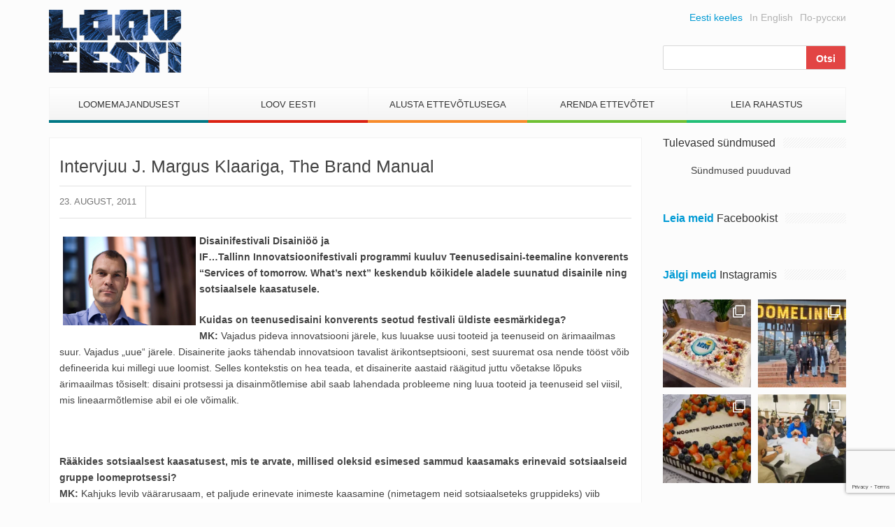

--- FILE ---
content_type: text/html; charset=UTF-8
request_url: https://www.looveesti.ee/intervjuu-j-margus-klaariga-the-brand-manual/
body_size: 19854
content:
<!DOCTYPE html>
<html lang="et">
<head>
	<meta charset="UTF-8">
	<meta name="viewport" content="width=device-width">
	<link href="https://www.looveesti.ee/favicon.ico" rel="shortcut icon" type="image/x-icon" />

	<title>Intervjuu J. Margus Klaariga, The Brand Manual - Loov Eesti</title>

	<meta name='robots' content='index, follow, max-image-preview:large, max-snippet:-1, max-video-preview:-1' />
	<style>img:is([sizes="auto" i], [sizes^="auto," i]) { contain-intrinsic-size: 3000px 1500px }</style>
	
	<!-- This site is optimized with the Yoast SEO plugin v24.0 - https://yoast.com/wordpress/plugins/seo/ -->
	<link rel="canonical" href="https://www.looveesti.ee/intervjuu-j-margus-klaariga-the-brand-manual/" />
	<meta property="og:locale" content="et_EE" />
	<meta property="og:type" content="article" />
	<meta property="og:title" content="Intervjuu J. Margus Klaariga, The Brand Manual - Loov Eesti" />
	<meta property="og:description" content="Disainifestivali Disainiöö ja IF&#8230;Tallinn Innovatsioonifestivali programmi kuuluv Teenusedisaini-teemaline konverents &#8220;Services of tomorrow. What&#8217;s next&#8221; keskendub kõikidele aladele suunatud disainile ning sotsiaalsele kaasatusele. Kuidas on teenusedisaini konverents seotud festivali üldiste eesmärkidega?MK: Vajadus pideva innovatsiooni järele, kus [&hellip;]" />
	<meta property="og:url" content="https://www.looveesti.ee/intervjuu-j-margus-klaariga-the-brand-manual/" />
	<meta property="og:site_name" content="Loov Eesti" />
	<meta property="article:published_time" content="2011-08-23T09:22:51+00:00" />
	<meta name="author" content="Administrator" />
	<meta name="twitter:label1" content="Written by" />
	<meta name="twitter:data1" content="Administrator" />
	<meta name="twitter:label2" content="Est. reading time" />
	<meta name="twitter:data2" content="5 minutit" />
	<script type="application/ld+json" class="yoast-schema-graph">{"@context":"https://schema.org","@graph":[{"@type":"WebPage","@id":"https://www.looveesti.ee/intervjuu-j-margus-klaariga-the-brand-manual/","url":"https://www.looveesti.ee/intervjuu-j-margus-klaariga-the-brand-manual/","name":"Intervjuu J. Margus Klaariga, The Brand Manual - Loov Eesti","isPartOf":{"@id":"https://www.looveesti.ee/#website"},"datePublished":"2011-08-23T09:22:51+00:00","dateModified":"2011-08-23T09:22:51+00:00","author":{"@id":"https://www.looveesti.ee/#/schema/person/8a899d9c9586695750456d864930e2a1"},"breadcrumb":{"@id":"https://www.looveesti.ee/intervjuu-j-margus-klaariga-the-brand-manual/#breadcrumb"},"inLanguage":"et","potentialAction":[{"@type":"ReadAction","target":["https://www.looveesti.ee/intervjuu-j-margus-klaariga-the-brand-manual/"]}]},{"@type":"BreadcrumbList","@id":"https://www.looveesti.ee/intervjuu-j-margus-klaariga-the-brand-manual/#breadcrumb","itemListElement":[{"@type":"ListItem","position":1,"name":"Home","item":"https://www.looveesti.ee/"},{"@type":"ListItem","position":2,"name":"Intervjuu J. Margus Klaariga, The Brand Manual"}]},{"@type":"WebSite","@id":"https://www.looveesti.ee/#website","url":"https://www.looveesti.ee/","name":"Loov Eesti","description":"Loomeettevõtlus","potentialAction":[{"@type":"SearchAction","target":{"@type":"EntryPoint","urlTemplate":"https://www.looveesti.ee/?s={search_term_string}"},"query-input":{"@type":"PropertyValueSpecification","valueRequired":true,"valueName":"search_term_string"}}],"inLanguage":"et"},{"@type":"Person","@id":"https://www.looveesti.ee/#/schema/person/8a899d9c9586695750456d864930e2a1","name":"Administrator","image":{"@type":"ImageObject","inLanguage":"et","@id":"https://www.looveesti.ee/#/schema/person/image/","url":"https://secure.gravatar.com/avatar/b4524c5f1674d6e657864506b35c1095?s=96&d=mm&r=g","contentUrl":"https://secure.gravatar.com/avatar/b4524c5f1674d6e657864506b35c1095?s=96&d=mm&r=g","caption":"Administrator"},"url":"https://www.looveesti.ee/author/admin/"}]}</script>
	<!-- / Yoast SEO plugin. -->


<link rel='dns-prefetch' href='//maxcdn.bootstrapcdn.com' />
<link rel="alternate" type="application/rss+xml" title="Loov Eesti &raquo; Intervjuu J. Margus Klaariga, The Brand Manual Kommentaaride RSS" href="https://www.looveesti.ee/intervjuu-j-margus-klaariga-the-brand-manual/feed/" />
<script type="text/javascript">
/* <![CDATA[ */
window._wpemojiSettings = {"baseUrl":"https:\/\/s.w.org\/images\/core\/emoji\/15.0.3\/72x72\/","ext":".png","svgUrl":"https:\/\/s.w.org\/images\/core\/emoji\/15.0.3\/svg\/","svgExt":".svg","source":{"concatemoji":"https:\/\/www.looveesti.ee\/wp-includes\/js\/wp-emoji-release.min.js?ver=01111382b81a8e4195c3fbe0538beb8c"}};
/*! This file is auto-generated */
!function(i,n){var o,s,e;function c(e){try{var t={supportTests:e,timestamp:(new Date).valueOf()};sessionStorage.setItem(o,JSON.stringify(t))}catch(e){}}function p(e,t,n){e.clearRect(0,0,e.canvas.width,e.canvas.height),e.fillText(t,0,0);var t=new Uint32Array(e.getImageData(0,0,e.canvas.width,e.canvas.height).data),r=(e.clearRect(0,0,e.canvas.width,e.canvas.height),e.fillText(n,0,0),new Uint32Array(e.getImageData(0,0,e.canvas.width,e.canvas.height).data));return t.every(function(e,t){return e===r[t]})}function u(e,t,n){switch(t){case"flag":return n(e,"\ud83c\udff3\ufe0f\u200d\u26a7\ufe0f","\ud83c\udff3\ufe0f\u200b\u26a7\ufe0f")?!1:!n(e,"\ud83c\uddfa\ud83c\uddf3","\ud83c\uddfa\u200b\ud83c\uddf3")&&!n(e,"\ud83c\udff4\udb40\udc67\udb40\udc62\udb40\udc65\udb40\udc6e\udb40\udc67\udb40\udc7f","\ud83c\udff4\u200b\udb40\udc67\u200b\udb40\udc62\u200b\udb40\udc65\u200b\udb40\udc6e\u200b\udb40\udc67\u200b\udb40\udc7f");case"emoji":return!n(e,"\ud83d\udc26\u200d\u2b1b","\ud83d\udc26\u200b\u2b1b")}return!1}function f(e,t,n){var r="undefined"!=typeof WorkerGlobalScope&&self instanceof WorkerGlobalScope?new OffscreenCanvas(300,150):i.createElement("canvas"),a=r.getContext("2d",{willReadFrequently:!0}),o=(a.textBaseline="top",a.font="600 32px Arial",{});return e.forEach(function(e){o[e]=t(a,e,n)}),o}function t(e){var t=i.createElement("script");t.src=e,t.defer=!0,i.head.appendChild(t)}"undefined"!=typeof Promise&&(o="wpEmojiSettingsSupports",s=["flag","emoji"],n.supports={everything:!0,everythingExceptFlag:!0},e=new Promise(function(e){i.addEventListener("DOMContentLoaded",e,{once:!0})}),new Promise(function(t){var n=function(){try{var e=JSON.parse(sessionStorage.getItem(o));if("object"==typeof e&&"number"==typeof e.timestamp&&(new Date).valueOf()<e.timestamp+604800&&"object"==typeof e.supportTests)return e.supportTests}catch(e){}return null}();if(!n){if("undefined"!=typeof Worker&&"undefined"!=typeof OffscreenCanvas&&"undefined"!=typeof URL&&URL.createObjectURL&&"undefined"!=typeof Blob)try{var e="postMessage("+f.toString()+"("+[JSON.stringify(s),u.toString(),p.toString()].join(",")+"));",r=new Blob([e],{type:"text/javascript"}),a=new Worker(URL.createObjectURL(r),{name:"wpTestEmojiSupports"});return void(a.onmessage=function(e){c(n=e.data),a.terminate(),t(n)})}catch(e){}c(n=f(s,u,p))}t(n)}).then(function(e){for(var t in e)n.supports[t]=e[t],n.supports.everything=n.supports.everything&&n.supports[t],"flag"!==t&&(n.supports.everythingExceptFlag=n.supports.everythingExceptFlag&&n.supports[t]);n.supports.everythingExceptFlag=n.supports.everythingExceptFlag&&!n.supports.flag,n.DOMReady=!1,n.readyCallback=function(){n.DOMReady=!0}}).then(function(){return e}).then(function(){var e;n.supports.everything||(n.readyCallback(),(e=n.source||{}).concatemoji?t(e.concatemoji):e.wpemoji&&e.twemoji&&(t(e.twemoji),t(e.wpemoji)))}))}((window,document),window._wpemojiSettings);
/* ]]> */
</script>
<link rel='stylesheet' id='twb-open-sans-css' href='https://fonts.googleapis.com/css?family=Open+Sans%3A300%2C400%2C500%2C600%2C700%2C800&#038;display=swap&#038;ver=01111382b81a8e4195c3fbe0538beb8c' type='text/css' media='all' />
<link rel='stylesheet' id='twbbwg-global-css' href='https://www.looveesti.ee/wp-content/plugins/photo-gallery/booster/assets/css/global.css?ver=1.0.0' type='text/css' media='all' />
<link rel='stylesheet' id='sbi_styles-css' href='https://www.looveesti.ee/wp-content/plugins/instagram-feed/css/sbi-styles.min.css?ver=6.6.1' type='text/css' media='all' />
<style id='wp-emoji-styles-inline-css' type='text/css'>

	img.wp-smiley, img.emoji {
		display: inline !important;
		border: none !important;
		box-shadow: none !important;
		height: 1em !important;
		width: 1em !important;
		margin: 0 0.07em !important;
		vertical-align: -0.1em !important;
		background: none !important;
		padding: 0 !important;
	}
</style>
<link rel='stylesheet' id='wp-block-library-css' href='https://www.looveesti.ee/wp-includes/css/dist/block-library/style.min.css?ver=01111382b81a8e4195c3fbe0538beb8c' type='text/css' media='all' />
<style id='classic-theme-styles-inline-css' type='text/css'>
/*! This file is auto-generated */
.wp-block-button__link{color:#fff;background-color:#32373c;border-radius:9999px;box-shadow:none;text-decoration:none;padding:calc(.667em + 2px) calc(1.333em + 2px);font-size:1.125em}.wp-block-file__button{background:#32373c;color:#fff;text-decoration:none}
</style>
<style id='global-styles-inline-css' type='text/css'>
:root{--wp--preset--aspect-ratio--square: 1;--wp--preset--aspect-ratio--4-3: 4/3;--wp--preset--aspect-ratio--3-4: 3/4;--wp--preset--aspect-ratio--3-2: 3/2;--wp--preset--aspect-ratio--2-3: 2/3;--wp--preset--aspect-ratio--16-9: 16/9;--wp--preset--aspect-ratio--9-16: 9/16;--wp--preset--color--black: #000000;--wp--preset--color--cyan-bluish-gray: #abb8c3;--wp--preset--color--white: #ffffff;--wp--preset--color--pale-pink: #f78da7;--wp--preset--color--vivid-red: #cf2e2e;--wp--preset--color--luminous-vivid-orange: #ff6900;--wp--preset--color--luminous-vivid-amber: #fcb900;--wp--preset--color--light-green-cyan: #7bdcb5;--wp--preset--color--vivid-green-cyan: #00d084;--wp--preset--color--pale-cyan-blue: #8ed1fc;--wp--preset--color--vivid-cyan-blue: #0693e3;--wp--preset--color--vivid-purple: #9b51e0;--wp--preset--gradient--vivid-cyan-blue-to-vivid-purple: linear-gradient(135deg,rgba(6,147,227,1) 0%,rgb(155,81,224) 100%);--wp--preset--gradient--light-green-cyan-to-vivid-green-cyan: linear-gradient(135deg,rgb(122,220,180) 0%,rgb(0,208,130) 100%);--wp--preset--gradient--luminous-vivid-amber-to-luminous-vivid-orange: linear-gradient(135deg,rgba(252,185,0,1) 0%,rgba(255,105,0,1) 100%);--wp--preset--gradient--luminous-vivid-orange-to-vivid-red: linear-gradient(135deg,rgba(255,105,0,1) 0%,rgb(207,46,46) 100%);--wp--preset--gradient--very-light-gray-to-cyan-bluish-gray: linear-gradient(135deg,rgb(238,238,238) 0%,rgb(169,184,195) 100%);--wp--preset--gradient--cool-to-warm-spectrum: linear-gradient(135deg,rgb(74,234,220) 0%,rgb(151,120,209) 20%,rgb(207,42,186) 40%,rgb(238,44,130) 60%,rgb(251,105,98) 80%,rgb(254,248,76) 100%);--wp--preset--gradient--blush-light-purple: linear-gradient(135deg,rgb(255,206,236) 0%,rgb(152,150,240) 100%);--wp--preset--gradient--blush-bordeaux: linear-gradient(135deg,rgb(254,205,165) 0%,rgb(254,45,45) 50%,rgb(107,0,62) 100%);--wp--preset--gradient--luminous-dusk: linear-gradient(135deg,rgb(255,203,112) 0%,rgb(199,81,192) 50%,rgb(65,88,208) 100%);--wp--preset--gradient--pale-ocean: linear-gradient(135deg,rgb(255,245,203) 0%,rgb(182,227,212) 50%,rgb(51,167,181) 100%);--wp--preset--gradient--electric-grass: linear-gradient(135deg,rgb(202,248,128) 0%,rgb(113,206,126) 100%);--wp--preset--gradient--midnight: linear-gradient(135deg,rgb(2,3,129) 0%,rgb(40,116,252) 100%);--wp--preset--font-size--small: 13px;--wp--preset--font-size--medium: 20px;--wp--preset--font-size--large: 36px;--wp--preset--font-size--x-large: 42px;--wp--preset--spacing--20: 0.44rem;--wp--preset--spacing--30: 0.67rem;--wp--preset--spacing--40: 1rem;--wp--preset--spacing--50: 1.5rem;--wp--preset--spacing--60: 2.25rem;--wp--preset--spacing--70: 3.38rem;--wp--preset--spacing--80: 5.06rem;--wp--preset--shadow--natural: 6px 6px 9px rgba(0, 0, 0, 0.2);--wp--preset--shadow--deep: 12px 12px 50px rgba(0, 0, 0, 0.4);--wp--preset--shadow--sharp: 6px 6px 0px rgba(0, 0, 0, 0.2);--wp--preset--shadow--outlined: 6px 6px 0px -3px rgba(255, 255, 255, 1), 6px 6px rgba(0, 0, 0, 1);--wp--preset--shadow--crisp: 6px 6px 0px rgba(0, 0, 0, 1);}:where(.is-layout-flex){gap: 0.5em;}:where(.is-layout-grid){gap: 0.5em;}body .is-layout-flex{display: flex;}.is-layout-flex{flex-wrap: wrap;align-items: center;}.is-layout-flex > :is(*, div){margin: 0;}body .is-layout-grid{display: grid;}.is-layout-grid > :is(*, div){margin: 0;}:where(.wp-block-columns.is-layout-flex){gap: 2em;}:where(.wp-block-columns.is-layout-grid){gap: 2em;}:where(.wp-block-post-template.is-layout-flex){gap: 1.25em;}:where(.wp-block-post-template.is-layout-grid){gap: 1.25em;}.has-black-color{color: var(--wp--preset--color--black) !important;}.has-cyan-bluish-gray-color{color: var(--wp--preset--color--cyan-bluish-gray) !important;}.has-white-color{color: var(--wp--preset--color--white) !important;}.has-pale-pink-color{color: var(--wp--preset--color--pale-pink) !important;}.has-vivid-red-color{color: var(--wp--preset--color--vivid-red) !important;}.has-luminous-vivid-orange-color{color: var(--wp--preset--color--luminous-vivid-orange) !important;}.has-luminous-vivid-amber-color{color: var(--wp--preset--color--luminous-vivid-amber) !important;}.has-light-green-cyan-color{color: var(--wp--preset--color--light-green-cyan) !important;}.has-vivid-green-cyan-color{color: var(--wp--preset--color--vivid-green-cyan) !important;}.has-pale-cyan-blue-color{color: var(--wp--preset--color--pale-cyan-blue) !important;}.has-vivid-cyan-blue-color{color: var(--wp--preset--color--vivid-cyan-blue) !important;}.has-vivid-purple-color{color: var(--wp--preset--color--vivid-purple) !important;}.has-black-background-color{background-color: var(--wp--preset--color--black) !important;}.has-cyan-bluish-gray-background-color{background-color: var(--wp--preset--color--cyan-bluish-gray) !important;}.has-white-background-color{background-color: var(--wp--preset--color--white) !important;}.has-pale-pink-background-color{background-color: var(--wp--preset--color--pale-pink) !important;}.has-vivid-red-background-color{background-color: var(--wp--preset--color--vivid-red) !important;}.has-luminous-vivid-orange-background-color{background-color: var(--wp--preset--color--luminous-vivid-orange) !important;}.has-luminous-vivid-amber-background-color{background-color: var(--wp--preset--color--luminous-vivid-amber) !important;}.has-light-green-cyan-background-color{background-color: var(--wp--preset--color--light-green-cyan) !important;}.has-vivid-green-cyan-background-color{background-color: var(--wp--preset--color--vivid-green-cyan) !important;}.has-pale-cyan-blue-background-color{background-color: var(--wp--preset--color--pale-cyan-blue) !important;}.has-vivid-cyan-blue-background-color{background-color: var(--wp--preset--color--vivid-cyan-blue) !important;}.has-vivid-purple-background-color{background-color: var(--wp--preset--color--vivid-purple) !important;}.has-black-border-color{border-color: var(--wp--preset--color--black) !important;}.has-cyan-bluish-gray-border-color{border-color: var(--wp--preset--color--cyan-bluish-gray) !important;}.has-white-border-color{border-color: var(--wp--preset--color--white) !important;}.has-pale-pink-border-color{border-color: var(--wp--preset--color--pale-pink) !important;}.has-vivid-red-border-color{border-color: var(--wp--preset--color--vivid-red) !important;}.has-luminous-vivid-orange-border-color{border-color: var(--wp--preset--color--luminous-vivid-orange) !important;}.has-luminous-vivid-amber-border-color{border-color: var(--wp--preset--color--luminous-vivid-amber) !important;}.has-light-green-cyan-border-color{border-color: var(--wp--preset--color--light-green-cyan) !important;}.has-vivid-green-cyan-border-color{border-color: var(--wp--preset--color--vivid-green-cyan) !important;}.has-pale-cyan-blue-border-color{border-color: var(--wp--preset--color--pale-cyan-blue) !important;}.has-vivid-cyan-blue-border-color{border-color: var(--wp--preset--color--vivid-cyan-blue) !important;}.has-vivid-purple-border-color{border-color: var(--wp--preset--color--vivid-purple) !important;}.has-vivid-cyan-blue-to-vivid-purple-gradient-background{background: var(--wp--preset--gradient--vivid-cyan-blue-to-vivid-purple) !important;}.has-light-green-cyan-to-vivid-green-cyan-gradient-background{background: var(--wp--preset--gradient--light-green-cyan-to-vivid-green-cyan) !important;}.has-luminous-vivid-amber-to-luminous-vivid-orange-gradient-background{background: var(--wp--preset--gradient--luminous-vivid-amber-to-luminous-vivid-orange) !important;}.has-luminous-vivid-orange-to-vivid-red-gradient-background{background: var(--wp--preset--gradient--luminous-vivid-orange-to-vivid-red) !important;}.has-very-light-gray-to-cyan-bluish-gray-gradient-background{background: var(--wp--preset--gradient--very-light-gray-to-cyan-bluish-gray) !important;}.has-cool-to-warm-spectrum-gradient-background{background: var(--wp--preset--gradient--cool-to-warm-spectrum) !important;}.has-blush-light-purple-gradient-background{background: var(--wp--preset--gradient--blush-light-purple) !important;}.has-blush-bordeaux-gradient-background{background: var(--wp--preset--gradient--blush-bordeaux) !important;}.has-luminous-dusk-gradient-background{background: var(--wp--preset--gradient--luminous-dusk) !important;}.has-pale-ocean-gradient-background{background: var(--wp--preset--gradient--pale-ocean) !important;}.has-electric-grass-gradient-background{background: var(--wp--preset--gradient--electric-grass) !important;}.has-midnight-gradient-background{background: var(--wp--preset--gradient--midnight) !important;}.has-small-font-size{font-size: var(--wp--preset--font-size--small) !important;}.has-medium-font-size{font-size: var(--wp--preset--font-size--medium) !important;}.has-large-font-size{font-size: var(--wp--preset--font-size--large) !important;}.has-x-large-font-size{font-size: var(--wp--preset--font-size--x-large) !important;}
:where(.wp-block-post-template.is-layout-flex){gap: 1.25em;}:where(.wp-block-post-template.is-layout-grid){gap: 1.25em;}
:where(.wp-block-columns.is-layout-flex){gap: 2em;}:where(.wp-block-columns.is-layout-grid){gap: 2em;}
:root :where(.wp-block-pullquote){font-size: 1.5em;line-height: 1.6;}
</style>
<link rel='stylesheet' id='contact-form-7-css' href='https://www.looveesti.ee/wp-content/plugins/contact-form-7/includes/css/styles.css?ver=6.0.1' type='text/css' media='all' />
<link rel='stylesheet' id='bwg_fonts-css' href='https://www.looveesti.ee/wp-content/plugins/photo-gallery/css/bwg-fonts/fonts.css?ver=0.0.1' type='text/css' media='all' />
<link rel='stylesheet' id='sumoselect-css' href='https://www.looveesti.ee/wp-content/plugins/photo-gallery/css/sumoselect.min.css?ver=3.4.6' type='text/css' media='all' />
<link rel='stylesheet' id='mCustomScrollbar-css' href='https://www.looveesti.ee/wp-content/plugins/photo-gallery/css/jquery.mCustomScrollbar.min.css?ver=3.1.5' type='text/css' media='all' />
<link rel='stylesheet' id='bwg_frontend-css' href='https://www.looveesti.ee/wp-content/plugins/photo-gallery/css/styles.min.css?ver=1.8.31' type='text/css' media='all' />
<link rel='stylesheet' id='awesome-font-css' href='https://maxcdn.bootstrapcdn.com/font-awesome/4.2.0/css/font-awesome.min.css?ver=01111382b81a8e4195c3fbe0538beb8c' type='text/css' media='all' />
<link rel='stylesheet' id='bootstrap-css' href='https://www.looveesti.ee/wp-content/themes/loov-eesti/assets/css/bootstrap.min.css?ver=01111382b81a8e4195c3fbe0538beb8c' type='text/css' media='all' />
<link rel='stylesheet' id='main-style-css' href='https://www.looveesti.ee/wp-content/themes/loov-eesti/style.css?ver=01111382b81a8e4195c3fbe0538beb8c' type='text/css' media='all' />
<style id='kadence-blocks-global-variables-inline-css' type='text/css'>
:root {--global-kb-font-size-sm:clamp(0.8rem, 0.73rem + 0.217vw, 0.9rem);--global-kb-font-size-md:clamp(1.1rem, 0.995rem + 0.326vw, 1.25rem);--global-kb-font-size-lg:clamp(1.75rem, 1.576rem + 0.543vw, 2rem);--global-kb-font-size-xl:clamp(2.25rem, 1.728rem + 1.63vw, 3rem);--global-kb-font-size-xxl:clamp(2.5rem, 1.456rem + 3.26vw, 4rem);--global-kb-font-size-xxxl:clamp(2.75rem, 0.489rem + 7.065vw, 6rem);}:root {--global-palette1: #3182CE;--global-palette2: #2B6CB0;--global-palette3: #1A202C;--global-palette4: #2D3748;--global-palette5: #4A5568;--global-palette6: #718096;--global-palette7: #EDF2F7;--global-palette8: #F7FAFC;--global-palette9: #ffffff;}
</style>
<script type="text/javascript" src="https://www.looveesti.ee/wp-includes/js/jquery/jquery.min.js?ver=3.7.1" id="jquery-core-js"></script>
<script type="text/javascript" src="https://www.looveesti.ee/wp-includes/js/jquery/jquery-migrate.min.js?ver=3.4.1" id="jquery-migrate-js"></script>
<script type="text/javascript" src="https://www.looveesti.ee/wp-content/plugins/photo-gallery/booster/assets/js/circle-progress.js?ver=1.2.2" id="twbbwg-circle-js"></script>
<script type="text/javascript" id="twbbwg-global-js-extra">
/* <![CDATA[ */
var twb = {"nonce":"d4dd46eae2","ajax_url":"https:\/\/www.looveesti.ee\/wp-admin\/admin-ajax.php","plugin_url":"https:\/\/www.looveesti.ee\/wp-content\/plugins\/photo-gallery\/booster","href":"https:\/\/www.looveesti.ee\/wp-admin\/admin.php?page=twbbwg_photo-gallery"};
var twb = {"nonce":"d4dd46eae2","ajax_url":"https:\/\/www.looveesti.ee\/wp-admin\/admin-ajax.php","plugin_url":"https:\/\/www.looveesti.ee\/wp-content\/plugins\/photo-gallery\/booster","href":"https:\/\/www.looveesti.ee\/wp-admin\/admin.php?page=twbbwg_photo-gallery"};
/* ]]> */
</script>
<script type="text/javascript" src="https://www.looveesti.ee/wp-content/plugins/photo-gallery/booster/assets/js/global.js?ver=1.0.0" id="twbbwg-global-js"></script>
<script type="text/javascript" src="https://www.looveesti.ee/wp-content/plugins/photo-gallery/js/jquery.sumoselect.min.js?ver=3.4.6" id="sumoselect-js"></script>
<script type="text/javascript" src="https://www.looveesti.ee/wp-content/plugins/photo-gallery/js/tocca.min.js?ver=2.0.9" id="bwg_mobile-js"></script>
<script type="text/javascript" src="https://www.looveesti.ee/wp-content/plugins/photo-gallery/js/jquery.mCustomScrollbar.concat.min.js?ver=3.1.5" id="mCustomScrollbar-js"></script>
<script type="text/javascript" src="https://www.looveesti.ee/wp-content/plugins/photo-gallery/js/jquery.fullscreen.min.js?ver=0.6.0" id="jquery-fullscreen-js"></script>
<script type="text/javascript" id="bwg_frontend-js-extra">
/* <![CDATA[ */
var bwg_objectsL10n = {"bwg_field_required":"field is required.","bwg_mail_validation":"See ei ole kehtiv e-posti aadress.","bwg_search_result":"Puuduvad pildid Teie otsingukriteeriumitele.","bwg_select_tag":"Select Tag","bwg_order_by":"Order By","bwg_search":"Otsi","bwg_show_ecommerce":"Show Ecommerce","bwg_hide_ecommerce":"Hide Ecommerce","bwg_show_comments":"N\u00e4ita Kommentaarid","bwg_hide_comments":"Peida kommentaarid","bwg_restore":"Taasta","bwg_maximize":"Maksimeerida","bwg_fullscreen":"Fullscreen","bwg_exit_fullscreen":"Exit Fullscreen","bwg_search_tag":"SEARCH...","bwg_tag_no_match":"No tags found","bwg_all_tags_selected":"All tags selected","bwg_tags_selected":"tags selected","play":"Esita","pause":"Paus","is_pro":"","bwg_play":"Esita","bwg_pause":"Paus","bwg_hide_info":"Peida info","bwg_show_info":"N\u00e4ita info. ","bwg_hide_rating":"Peida hinnang","bwg_show_rating":"N\u00e4ita hinnang","ok":"Ok","cancel":"Cancel","select_all":"Select all","lazy_load":"0","lazy_loader":"https:\/\/www.looveesti.ee\/wp-content\/plugins\/photo-gallery\/images\/ajax_loader.png","front_ajax":"0","bwg_tag_see_all":"see all tags","bwg_tag_see_less":"see less tags"};
/* ]]> */
</script>
<script type="text/javascript" src="https://www.looveesti.ee/wp-content/plugins/photo-gallery/js/scripts.min.js?ver=1.8.31" id="bwg_frontend-js"></script>
<script type="text/javascript" src="https://www.looveesti.ee/wp-content/themes/loov-eesti/assets/js/main.js?ver=19022016" id="main-scripts-js"></script>
<link rel="https://api.w.org/" href="https://www.looveesti.ee/wp-json/" /><link rel="alternate" title="JSON" type="application/json" href="https://www.looveesti.ee/wp-json/wp/v2/posts/1511" /><link rel="EditURI" type="application/rsd+xml" title="RSD" href="https://www.looveesti.ee/xmlrpc.php?rsd" />

<link rel='shortlink' href='https://www.looveesti.ee/?p=1511' />
<link rel="alternate" title="oEmbed (JSON)" type="application/json+oembed" href="https://www.looveesti.ee/wp-json/oembed/1.0/embed?url=https%3A%2F%2Fwww.looveesti.ee%2Fintervjuu-j-margus-klaariga-the-brand-manual%2F" />
<link rel="alternate" title="oEmbed (XML)" type="text/xml+oembed" href="https://www.looveesti.ee/wp-json/oembed/1.0/embed?url=https%3A%2F%2Fwww.looveesti.ee%2Fintervjuu-j-margus-klaariga-the-brand-manual%2F&#038;format=xml" />

<!-- This site is using AdRotate v5.13.5 to display their advertisements - https://ajdg.solutions/ -->
<!-- AdRotate CSS -->
<style type="text/css" media="screen">
	.g { margin:0px; padding:0px; overflow:hidden; line-height:1; zoom:1; }
	.g img { height:auto; }
	.g-col { position:relative; float:left; }
	.g-col:first-child { margin-left: 0; }
	.g-col:last-child { margin-right: 0; }
	.g-2 { min-width:0px; max-width:2820px; }
	.b-2 { margin:0px 0px 0px 0px; }
	@media only screen and (max-width: 480px) {
		.g-col, .g-dyn, .g-single { width:100%; margin-left:0; margin-right:0; }
	}
</style>
<!-- /AdRotate CSS -->

		<style type="text/css" id="wp-custom-css">
			.schedule-table table td:first-child {
	white-space: nowrap;
	vertical-align: top;
}

.scedule-table table td:first-child {
	white-space: nowrap;
	vertical-align: top;
}		</style>
		
<!-- Google tag (gtag.js) -->
<script async src="https://www.googletagmanager.com/gtag/js?id=G-6MMM56GK63"></script>
<script>
  window.dataLayer = window.dataLayer || [];
  function gtag(){dataLayer.push(arguments);}
  gtag('js', new Date());

  gtag('config', 'G-6MMM56GK63');
</script>

<script>
  (function(i,s,o,g,r,a,m){i['GoogleAnalyticsObject']=r;i[r]=i[r]||function(){
  (i[r].q=i[r].q||[]).push(arguments)},i[r].l=1*new Date();a=s.createElement(o),
  m=s.getElementsByTagName(o)[0];a.async=1;a.src=g;m.parentNode.insertBefore(a,m)
  })(window,document,'script','//www.google-analytics.com/analytics.js','ga');

  ga('create', 'UA-10720419-1', 'auto');
  ga('send', 'pageview');

</script>

<script src="https://cdn.userway.org/widget.js" data-account="jSnHORtgZX"></script>

</head>
<body class="post-template-default single single-post postid-1511 single-format-standard">

	<!-- #FB -->
	<div id="fb-root"></div>
    <script>
      (function(d, s, id) {
        var js, fjs = d.getElementsByTagName(s)[0];
        if (d.getElementById(id)) return;
        js = d.createElement(s); js.id = id;
        js.src = "//connect.facebook.net/et_EE/sdk.js#xfbml=1&appId=739725679383798&version=v2.0";
        fjs.parentNode.insertBefore(js, fjs);
      }(document, 'script', 'facebook-jssdk'));
    </script>
	<!-- /FB -->

	<nav class="nav-mobile js-push-menu">
		<!--.visible-xs-block-->
		<ul class="menu-mobile">
			<li id="menu-item-115" class="menu-item menu-item-type-post_type menu-item-object-page menu-item-has-children menu-item-115"><a href="https://www.looveesti.ee/loomemajandusest/">Loomemajandusest</a>
<ul class="sub-menu">
	<li id="menu-item-4656" class="menu-item menu-item-type-post_type menu-item-object-page menu-item-4656"><a href="https://www.looveesti.ee/loomemajandusest/valdkonnad/">Valdkonnad</a></li>
	<li id="menu-item-4655" class="menu-item menu-item-type-post_type menu-item-object-page menu-item-4655"><a href="https://www.looveesti.ee/loomemajandusest/loomemajandus-eestis/">Loomemajandus Eestis</a></li>
	<li id="menu-item-4657" class="menu-item menu-item-type-post_type menu-item-object-page menu-item-4657"><a href="https://www.looveesti.ee/loov-eesti/sundmused/">Sündmused</a></li>
	<li id="menu-item-4649" class="menu-item menu-item-type-post_type menu-item-object-page menu-item-has-children menu-item-4649"><a href="https://www.looveesti.ee/loomemajandusest/uuringud-ja-strateegiad/">Uuringud ja strateegiad</a>
	<ul class="sub-menu">
		<li id="menu-item-4654" class="menu-item menu-item-type-post_type menu-item-object-page menu-item-4654"><a href="https://www.looveesti.ee/loomemajandusest/uuringud-ja-strateegiad/eestist/">Eestist</a></li>
		<li id="menu-item-4653" class="menu-item menu-item-type-post_type menu-item-object-page menu-item-4653"><a href="https://www.looveesti.ee/?page_id=4579">Põhjamaadest</a></li>
		<li id="menu-item-4652" class="menu-item menu-item-type-post_type menu-item-object-page menu-item-4652"><a href="https://www.looveesti.ee/loomemajandusest/uuringud-ja-strateegiad/euroopa-liidust/">Euroopa Liidust</a></li>
		<li id="menu-item-4651" class="menu-item menu-item-type-post_type menu-item-object-page menu-item-4651"><a href="https://www.looveesti.ee/?page_id=4584">Teistest riikidest</a></li>
		<li id="menu-item-4650" class="menu-item menu-item-type-post_type menu-item-object-page menu-item-4650"><a href="https://www.looveesti.ee/?page_id=4586">Suurbritanniast</a></li>
	</ul>
</li>
	<li id="menu-item-4645" class="menu-item menu-item-type-post_type menu-item-object-page menu-item-has-children menu-item-4645"><a href="https://www.looveesti.ee/loomemajandusest/tugistruktuur/">Tugistruktuur</a>
	<ul class="sub-menu">
		<li id="menu-item-4648" class="menu-item menu-item-type-post_type menu-item-object-page menu-item-4648"><a href="https://www.looveesti.ee/loomemajandusest/tugistruktuur/loomeettevotluse-konsultandid/">Loomeettevõtluse konsultandid</a></li>
		<li id="menu-item-4647" class="menu-item menu-item-type-post_type menu-item-object-page menu-item-4647"><a href="https://www.looveesti.ee/?page_id=4616">Koostöökogu</a></li>
		<li id="menu-item-4646" class="menu-item menu-item-type-post_type menu-item-object-page menu-item-4646"><a href="https://www.looveesti.ee/?page_id=4620">Ühine kalender</a></li>
	</ul>
</li>
</ul>
</li>
<li id="menu-item-116" class="ppr-rewrite menu-item menu-item-type-post_type menu-item-object-page menu-item-has-children menu-item-116"><a href="http://www.looveesti.ee/loov-eesti/loov-eestist/">Loov Eesti</a>
<ul class="sub-menu">
	<li id="menu-item-4563" class="menu-item menu-item-type-post_type menu-item-object-page menu-item-has-children menu-item-4563"><a href="https://www.looveesti.ee/loov-eesti/loov-eestist/">Loov Eestist</a>
	<ul class="sub-menu">
		<li id="menu-item-4567" class="menu-item menu-item-type-post_type menu-item-object-page menu-item-4567"><a href="https://www.looveesti.ee/loov-eesti/meie-varasemad-tegemised/loov-eesti-2013-aasta-tegemised/">Loov Eesti 2013. aasta tegemised</a></li>
		<li id="menu-item-4566" class="menu-item menu-item-type-post_type menu-item-object-page menu-item-4566"><a href="https://www.looveesti.ee/loov-eesti/meie-varasemad-tegemised/loov-eesti-2012-tegemised/">Loov Eesti 2012 tegemised</a></li>
		<li id="menu-item-4565" class="menu-item menu-item-type-post_type menu-item-object-page menu-item-4565"><a href="https://www.looveesti.ee/loov-eesti/meie-varasemad-tegemised/loov-eesti-2011-kasvasime-rahvusvaheliseks-edulooks/">Loov Eesti 2011 – kasvasime rahvusvaheliseks edulooks</a></li>
	</ul>
</li>
	<li id="menu-item-4658" class="menu-item menu-item-type-post_type menu-item-object-page menu-item-4658"><a href="https://www.looveesti.ee/loov-eesti/sundmused/">Sündmused</a></li>
	<li id="menu-item-4561" class="menu-item menu-item-type-post_type menu-item-object-page menu-item-has-children menu-item-4561"><a href="https://www.looveesti.ee/loov-eesti/koostooprojektid/">Koostööprojektid</a>
	<ul class="sub-menu">
		<li id="menu-item-142434" class="menu-item menu-item-type-post_type menu-item-object-page menu-item-142434"><a href="https://www.looveesti.ee/creative-business-cup-2025-eesti-eelvoor/">Creative Business Cup 2025 Eesti eelvoor</a></li>
		<li id="menu-item-133002" class="menu-item menu-item-type-post_type menu-item-object-page menu-item-133002"><a href="https://www.looveesti.ee/loov-eesti/koostooprojektid/132986-2/">Creative Business Cup 2024</a></li>
		<li id="menu-item-127643" class="menu-item menu-item-type-post_type menu-item-object-page menu-item-127643"><a href="https://www.looveesti.ee/loov-eesti/koostooprojektid/kultuuriparlid/">Kultuuripärlid</a></li>
		<li id="menu-item-121109" class="menu-item menu-item-type-post_type menu-item-object-page menu-item-121109"><a href="https://www.looveesti.ee/loov-eesti/koostooprojektid/moldova-disainerid-disainiool/">Moldova disainerid Disainiööl</a></li>
		<li id="menu-item-121095" class="menu-item menu-item-type-post_type menu-item-object-page menu-item-121095"><a href="https://www.looveesti.ee/loov-eesti/koostooprojektid/gruusia-disainerid-disainiool-2022/">Gruusia disainerid Disainiööl 2022</a></li>
		<li id="menu-item-111495" class="menu-item menu-item-type-post_type menu-item-object-page menu-item-111495"><a href="https://www.looveesti.ee/loov-eesti/koostooprojektid/ruumilise-muutuse-pohise-turismi-arendamine/">Ruumilise muutuse põhise turismi arendamine</a></li>
		<li id="menu-item-101457" class="menu-item menu-item-type-post_type menu-item-object-page menu-item-101457"><a href="https://www.looveesti.ee/loov-eesti/koostooprojektid/aardelaegas-ida-virumaal-2/">Rahvusliku käsitöö aardelaegas Ida- Virumaal</a></li>
		<li id="menu-item-96528" class="menu-item menu-item-type-post_type menu-item-object-page menu-item-96528"><a href="https://www.looveesti.ee/loov-eesti/koostooprojektid/creative-ports-3/">Creative Ports</a></li>
		<li id="menu-item-99882" class="menu-item menu-item-type-post_type menu-item-object-page menu-item-99882"><a href="https://www.looveesti.ee/loov-eesti/koostooprojektid/creative-industries-learning-module-ccilm-loomemajanduse-oppemoodul/">CREATIVE INDUSTRIES LEARNING MODULE (CCILM) LOOMEMAJANDUSE ÕPPEMOODUL</a></li>
		<li id="menu-item-51092" class="menu-item menu-item-type-post_type menu-item-object-page menu-item-51092"><a href="https://www.looveesti.ee/loov-eesti/koostooprojektid/loomemajanduse-alase-teadlikkuse-tostmine-ja-loomeettevotlust-toetava-okosusteemi-arendamine-gruusias/">Loomemajanduse alase teadlikkuse tõstmine ja loomeettevõtlust toetava ökosüsteemi arendamine Gruusias</a></li>
		<li id="menu-item-12399" class="menu-item menu-item-type-post_type menu-item-object-page menu-item-12399"><a href="https://www.looveesti.ee/loov-eesti/loov-eesti-maa/">Loov Eesti+Maa</a></li>
	</ul>
</li>
	<li id="menu-item-4562" class="menu-item menu-item-type-post_type menu-item-object-page menu-item-4562"><a href="https://www.looveesti.ee/loov-eesti/loov-eesti-trukised/">Loov Eesti trükised</a></li>
	<li id="menu-item-4773" class="menu-item menu-item-type-post_type menu-item-object-page menu-item-4773"><a href="https://www.looveesti.ee/loov-eesti/uudiskirjade-arhiiv/">Uudiskirjade arhiiv</a></li>
	<li id="menu-item-4560" class="menu-item menu-item-type-post_type menu-item-object-page menu-item-4560"><a href="https://www.looveesti.ee/loov-eesti/kontakt/">Kontakt</a></li>
	<li id="menu-item-12662" class="menu-item menu-item-type-post_type menu-item-object-page menu-item-has-children menu-item-12662"><a href="https://www.looveesti.ee/loov-eesti/loov-eesti-maa/">Loov Eesti+Maa</a>
	<ul class="sub-menu">
		<li id="menu-item-75330" class="menu-item menu-item-type-post_type menu-item-object-page menu-item-75330"><a href="https://www.looveesti.ee/loov-eesti/loov-eesti-maa/koolitajad-ja-rahvusvahelised-mentorid/">Koolitajad ja rahvusvahelised mentorid</a></li>
		<li id="menu-item-18275" class="menu-item menu-item-type-post_type menu-item-object-page menu-item-18275"><a href="https://www.looveesti.ee/loov-eesti/loov-eesti-maa/innolab/">InnoLab</a></li>
		<li id="menu-item-18274" class="menu-item menu-item-type-post_type menu-item-object-page menu-item-18274"><a href="https://www.looveesti.ee/loov-eesti/loov-eesti-maa/teamlab/">TeamLab</a></li>
		<li id="menu-item-18273" class="menu-item menu-item-type-post_type menu-item-object-page menu-item-18273"><a href="https://www.looveesti.ee/loov-eesti/loov-eesti-maa/pesa/">PESA</a></li>
		<li id="menu-item-18272" class="menu-item menu-item-type-post_type menu-item-object-page menu-item-18272"><a href="https://www.looveesti.ee/loov-eesti/loov-eesti-maa/pesa-2/">PESA+</a></li>
		<li id="menu-item-75328" class="menu-item menu-item-type-post_type menu-item-object-page menu-item-75328"><a href="https://www.looveesti.ee/loov-eesti/loov-eesti-maa/sild/">SILD</a></li>
	</ul>
</li>
	<li id="menu-item-142433" class="menu-item menu-item-type-post_type menu-item-object-page menu-item-142433"><a href="https://www.looveesti.ee/creative-business-cup-2025-eesti-eelvoor/">Creative Business Cup 2025 Eesti eelvoor</a></li>
</ul>
</li>
<li id="menu-item-119" class="menu-item menu-item-type-post_type menu-item-object-page menu-item-has-children menu-item-119"><a href="https://www.looveesti.ee/alusta-ettevotlusega/">Alusta Ettevõtlusega</a>
<ul class="sub-menu">
	<li id="menu-item-4548" class="menu-item menu-item-type-post_type menu-item-object-page menu-item-4548"><a href="https://www.looveesti.ee/alusta-ettevotlusega/mina-ettevotjana/">Mina ettevõtjana</a></li>
	<li id="menu-item-4544" class="menu-item menu-item-type-post_type menu-item-object-page menu-item-has-children menu-item-4544"><a href="https://www.looveesti.ee/alusta-ettevotlusega/ettevotlusvormid/">Ettevõtlusvormid</a>
	<ul class="sub-menu">
		<li id="menu-item-4550" class="menu-item menu-item-type-post_type menu-item-object-page menu-item-4550"><a href="https://www.looveesti.ee/alusta-ettevotlusega/ettevotlusvormid/fuusilisest-isikust-ettevotja-fie/">Füüsilisest isikust ettevõtja (FIE)</a></li>
		<li id="menu-item-4551" class="menu-item menu-item-type-post_type menu-item-object-page menu-item-4551"><a href="https://www.looveesti.ee/alusta-ettevotlusega/ettevotlusvormid/mittetulundusuhing-mtu/">Mittetulundusühing (MTÜ)</a></li>
		<li id="menu-item-4552" class="menu-item menu-item-type-post_type menu-item-object-page menu-item-4552"><a href="https://www.looveesti.ee/alusta-ettevotlusega/ettevotlusvormid/osauhing-ou/">Osaühing (OÜ)</a></li>
	</ul>
</li>
	<li id="menu-item-4545" class="menu-item menu-item-type-post_type menu-item-object-page menu-item-has-children menu-item-4545"><a href="https://www.looveesti.ee/alusta-ettevotlusega/ettevotte-asutamine/">Ettevõtte asutamine</a>
	<ul class="sub-menu">
		<li id="menu-item-4542" class="menu-item menu-item-type-post_type menu-item-object-page menu-item-4542"><a href="https://www.looveesti.ee/alusta-ettevotlusega/ariplaan/">Äriplaan</a></li>
	</ul>
</li>
	<li id="menu-item-4546" class="menu-item menu-item-type-post_type menu-item-object-page menu-item-has-children menu-item-4546"><a href="https://www.looveesti.ee/alusta-ettevotlusega/kaitse-oma-oigusi/">Kaitse oma õigusi</a>
	<ul class="sub-menu">
		<li id="menu-item-4553" class="menu-item menu-item-type-post_type menu-item-object-page menu-item-4553"><a href="https://www.looveesti.ee/alusta-ettevotlusega/kaitse-oma-oigusi/autorioigus/">Autoriõigus</a></li>
	</ul>
</li>
	<li id="menu-item-65225" class="menu-item menu-item-type-post_type menu-item-object-page menu-item-65225"><a href="https://www.looveesti.ee/alusta-ettevotlusega/raamatupidamine/">Raamatupidamine</a></li>
	<li id="menu-item-4543" class="menu-item menu-item-type-post_type menu-item-object-page menu-item-4543"><a href="https://www.looveesti.ee/alusta-ettevotlusega/asjaajamine/">Asjaajamine</a></li>
	<li id="menu-item-4547" class="menu-item menu-item-type-post_type menu-item-object-page menu-item-4547"><a href="https://www.looveesti.ee/alusta-ettevotlusega/maksud/">Maksud</a></li>
</ul>
</li>
<li id="menu-item-113" class="menu-item menu-item-type-post_type menu-item-object-page menu-item-has-children menu-item-113"><a href="https://www.looveesti.ee/arenda-ettevotet/">Arenda Ettevõtet</a>
<ul class="sub-menu">
	<li id="menu-item-128" class="menu-item menu-item-type-post_type menu-item-object-page menu-item-has-children menu-item-128"><a href="https://www.looveesti.ee/arenda-ettevotet/tootearendus/">Tootearendus</a>
	<ul class="sub-menu">
		<li id="menu-item-134" class="menu-item menu-item-type-post_type menu-item-object-page menu-item-134"><a href="https://www.looveesti.ee/arenda-ettevotet/tootearendus/tooteidee-otsimine-ja-valimine/">Tooteidee otsimine ja valimine</a></li>
		<li id="menu-item-131" class="menu-item menu-item-type-post_type menu-item-object-page menu-item-131"><a href="https://www.looveesti.ee/arenda-ettevotet/tootearendus/idee-analuusimine-ja-tootekonseptsiooni-arendamine/">Idee analüüsimine ja tootekonseptsiooni arendamine</a></li>
		<li id="menu-item-130" class="menu-item menu-item-type-post_type menu-item-object-page menu-item-130"><a href="https://www.looveesti.ee/arenda-ettevotet/tootearendus/disain-tootearenduses/">Disain tootearenduses</a></li>
		<li id="menu-item-133" class="menu-item menu-item-type-post_type menu-item-object-page menu-item-133"><a href="https://www.looveesti.ee/arenda-ettevotet/tootearendus/toote-testimine-ja-turustamine/">Toote testimine ja turustamine</a></li>
		<li id="menu-item-132" class="menu-item menu-item-type-post_type menu-item-object-page menu-item-132"><a href="https://www.looveesti.ee/arenda-ettevotet/tootearendus/koostoo-tootmisettevottega/">Koostöö tootmisettevõttega</a></li>
	</ul>
</li>
	<li id="menu-item-129" class="menu-item menu-item-type-post_type menu-item-object-page menu-item-129"><a href="https://www.looveesti.ee/arenda-ettevotet/turundus/">Turundus</a></li>
	<li id="menu-item-125" class="menu-item menu-item-type-post_type menu-item-object-page menu-item-125"><a href="https://www.looveesti.ee/arenda-ettevotet/juhtimine/">Juhtimine</a></li>
	<li id="menu-item-127" class="menu-item menu-item-type-post_type menu-item-object-page menu-item-127"><a href="https://www.looveesti.ee/arenda-ettevotet/tookohtade-loomine/">Töökohtade loomine</a></li>
	<li id="menu-item-124" class="menu-item menu-item-type-post_type menu-item-object-page menu-item-124"><a href="https://www.looveesti.ee/arenda-ettevotet/finantsjuhtimine/">Finantsjuhtimine</a></li>
	<li id="menu-item-126" class="menu-item menu-item-type-post_type menu-item-object-page menu-item-126"><a href="https://www.looveesti.ee/arenda-ettevotet/koolitus/">Koolitus</a></li>
	<li id="menu-item-123" class="menu-item menu-item-type-post_type menu-item-object-page menu-item-123"><a href="https://www.looveesti.ee/arenda-ettevotet/eksport/">Eksport</a></li>
</ul>
</li>
<li id="menu-item-114" class="menu-item menu-item-type-post_type menu-item-object-page menu-item-has-children menu-item-114"><a href="https://www.looveesti.ee/leia-rahastus/">Leia Rahastus</a>
<ul class="sub-menu">
	<li id="menu-item-120" class="menu-item menu-item-type-post_type menu-item-object-page menu-item-120"><a href="https://www.looveesti.ee/leia-rahastus/ettevotte-arendamiseks/">Ettevõtte arendamiseks</a></li>
	<li id="menu-item-121" class="menu-item menu-item-type-post_type menu-item-object-page menu-item-121"><a href="https://www.looveesti.ee/leia-rahastus/ettevottega-alustamiseks/">Ettevõtlusega alustamiseks</a></li>
	<li id="menu-item-122" class="menu-item menu-item-type-post_type menu-item-object-page menu-item-has-children menu-item-122"><a href="https://www.looveesti.ee/leia-rahastus/kaimasolevad-taotlusvoorud/">Käimasolevad taotlusvoorud</a>
	<ul class="sub-menu">
		<li id="menu-item-4555" class="menu-item menu-item-type-post_type menu-item-object-page menu-item-4555"><a href="https://www.looveesti.ee/leia-rahastus/kaimasolevad-taotlusvoorud/easi-taotlused/">EASi taotlused</a></li>
		<li id="menu-item-4556" class="menu-item menu-item-type-post_type menu-item-object-page menu-item-4556"><a href="https://www.looveesti.ee/leia-rahastus/kaimasolevad-taotlusvoorud/eesti-kultuuri-kontaktpunkti-toetused/">Eesti Kultuuri Kontaktpunkti toetused</a></li>
		<li id="menu-item-4557" class="menu-item menu-item-type-post_type menu-item-object-page menu-item-4557"><a href="https://www.looveesti.ee/leia-rahastus/kaimasolevad-taotlusvoorud/muud-toetused/">Muud toetused</a></li>
		<li id="menu-item-4558" class="menu-item menu-item-type-post_type menu-item-object-page menu-item-4558"><a href="https://www.looveesti.ee/leia-rahastus/kaimasolevad-taotlusvoorud/nordeni-toetused/">Nordeni toetused</a></li>
	</ul>
</li>
</ul>
</li>
		</ul>
    </nav>

	<!-- #MAIN -->
	<main class="js-push-menu-pusher">

		<!-- #PUSH MENU CONTENT COVER -->
		<div class="js-content-cover content-cover"></div>
		<!-- /PUSH MENU CONTENT COVER -->

		<header class="header-mobile visible-xs-block visible-sm-block">
			<button type="button" class="js-push-menu-toggle push-menu-toggle">
				<span class="fa fa-bars"></span>
			</button>
			<a class="logo-main"><img src="https://www.looveesti.ee/wp-content/themes/loov-eesti/assets/img/logo.png"></a>
			<ul class="menu-languages pull-right">
					<li class="lang-item lang-item-1913 lang-item-ru no-translation lang-item-first"><a  lang="ru-RU" hreflang="ru-RU" href="https://www.looveesti.ee/ru/">ru</a></li>
	<li class="lang-item lang-item-2 lang-item-en no-translation"><a  lang="en-US" hreflang="en-US" href="https://www.looveesti.ee/en/">en</a></li>
			</ul>
			<!--<button type="button" class="js-search-toggle search-toggle"><span class="fa fa-search"></span></button>-->
		</header>

		<!-- #HEADER -->
		<div class="container hidden-xs hidden-sm">
			<div class="row">
				<header class="header-main">
					<div class="col-md-2 col-sm-6">
						<h1 class="logo-main pull-left">
							<a href="https://www.looveesti.ee"><img src="https://www.looveesti.ee/wp-content/themes/loov-eesti/assets/img/logo.png"></a>
						</h1>
					</div>
					<div class="col-md-3 col-sm-6 pull-right">
						<ul class="menu-languages clearfix">	<li class="lang-item lang-item-1913 lang-item-ru no-translation lang-item-first"><a  lang="ru-RU" hreflang="ru-RU" href="https://www.looveesti.ee/ru/">По-русски</a></li>
	<li class="lang-item lang-item-2 lang-item-en no-translation"><a  lang="en-US" hreflang="en-US" href="https://www.looveesti.ee/en/">In English</a></li>
	<li class="lang-item lang-item-4 lang-item-et current-lang"><a  lang="et" hreflang="et" href="https://www.looveesti.ee/intervjuu-j-margus-klaariga-the-brand-manual/">Eesti keeles</a></li>
</ul>						<form role="search" method="get" id="searchform" class="searchform" action="https://www.looveesti.ee/">
				<div>
					<label class="screen-reader-text" for="s">Otsi:</label>
					<input type="text" value="" name="s" id="s" />
					<input type="submit" id="searchsubmit" value="Otsi" />
				</div>
			</form>					</div>
					<div class="col-md-7 col-sm-12 text-center">
						<div class="banner-area area-header-main text-center">
							<!-- Either there are no banners, they are disabled or none qualified for this location! -->						</div>
					</div>
				</header>
			</div>
			<div class="row">
				<div class="col-sm-12">
					<ul class="menu-main clearfix">
						<li class="menu-item menu-item-type-post_type menu-item-object-page menu-item-has-children menu-item-115"><a href="https://www.looveesti.ee/loomemajandusest/">Loomemajandusest</a>
<ul class="sub-menu">
	<li class="menu-item menu-item-type-post_type menu-item-object-page menu-item-4656"><a href="https://www.looveesti.ee/loomemajandusest/valdkonnad/">Valdkonnad</a></li>
	<li class="menu-item menu-item-type-post_type menu-item-object-page menu-item-4655"><a href="https://www.looveesti.ee/loomemajandusest/loomemajandus-eestis/">Loomemajandus Eestis</a></li>
	<li class="menu-item menu-item-type-post_type menu-item-object-page menu-item-4657"><a href="https://www.looveesti.ee/loov-eesti/sundmused/">Sündmused</a></li>
	<li class="menu-item menu-item-type-post_type menu-item-object-page menu-item-4649"><a href="https://www.looveesti.ee/loomemajandusest/uuringud-ja-strateegiad/">Uuringud ja strateegiad</a></li>
	<li class="menu-item menu-item-type-post_type menu-item-object-page menu-item-4645"><a href="https://www.looveesti.ee/loomemajandusest/tugistruktuur/">Tugistruktuur</a></li>
</ul>
</li>
<li class="ppr-rewrite menu-item menu-item-type-post_type menu-item-object-page menu-item-has-children menu-item-116"><a href="http://www.looveesti.ee/loov-eesti/loov-eestist/">Loov Eesti</a>
<ul class="sub-menu">
	<li class="menu-item menu-item-type-post_type menu-item-object-page menu-item-4563"><a href="https://www.looveesti.ee/loov-eesti/loov-eestist/">Loov Eestist</a></li>
	<li class="menu-item menu-item-type-post_type menu-item-object-page menu-item-4658"><a href="https://www.looveesti.ee/loov-eesti/sundmused/">Sündmused</a></li>
	<li class="menu-item menu-item-type-post_type menu-item-object-page menu-item-4561"><a href="https://www.looveesti.ee/loov-eesti/koostooprojektid/">Koostööprojektid</a></li>
	<li class="menu-item menu-item-type-post_type menu-item-object-page menu-item-4562"><a href="https://www.looveesti.ee/loov-eesti/loov-eesti-trukised/">Loov Eesti trükised</a></li>
	<li class="menu-item menu-item-type-post_type menu-item-object-page menu-item-4773"><a href="https://www.looveesti.ee/loov-eesti/uudiskirjade-arhiiv/">Uudiskirjade arhiiv</a></li>
	<li class="menu-item menu-item-type-post_type menu-item-object-page menu-item-4560"><a href="https://www.looveesti.ee/loov-eesti/kontakt/">Kontakt</a></li>
	<li class="menu-item menu-item-type-post_type menu-item-object-page menu-item-12662"><a href="https://www.looveesti.ee/loov-eesti/loov-eesti-maa/">Loov Eesti+Maa</a></li>
	<li class="menu-item menu-item-type-post_type menu-item-object-page menu-item-142433"><a href="https://www.looveesti.ee/creative-business-cup-2025-eesti-eelvoor/">Creative Business Cup 2025 Eesti eelvoor</a></li>
</ul>
</li>
<li class="menu-item menu-item-type-post_type menu-item-object-page menu-item-has-children menu-item-119"><a href="https://www.looveesti.ee/alusta-ettevotlusega/">Alusta Ettevõtlusega</a>
<ul class="sub-menu">
	<li class="menu-item menu-item-type-post_type menu-item-object-page menu-item-4548"><a href="https://www.looveesti.ee/alusta-ettevotlusega/mina-ettevotjana/">Mina ettevõtjana</a></li>
	<li class="menu-item menu-item-type-post_type menu-item-object-page menu-item-4544"><a href="https://www.looveesti.ee/alusta-ettevotlusega/ettevotlusvormid/">Ettevõtlusvormid</a></li>
	<li class="menu-item menu-item-type-post_type menu-item-object-page menu-item-4545"><a href="https://www.looveesti.ee/alusta-ettevotlusega/ettevotte-asutamine/">Ettevõtte asutamine</a></li>
	<li class="menu-item menu-item-type-post_type menu-item-object-page menu-item-4546"><a href="https://www.looveesti.ee/alusta-ettevotlusega/kaitse-oma-oigusi/">Kaitse oma õigusi</a></li>
	<li class="menu-item menu-item-type-post_type menu-item-object-page menu-item-65225"><a href="https://www.looveesti.ee/alusta-ettevotlusega/raamatupidamine/">Raamatupidamine</a></li>
	<li class="menu-item menu-item-type-post_type menu-item-object-page menu-item-4543"><a href="https://www.looveesti.ee/alusta-ettevotlusega/asjaajamine/">Asjaajamine</a></li>
	<li class="menu-item menu-item-type-post_type menu-item-object-page menu-item-4547"><a href="https://www.looveesti.ee/alusta-ettevotlusega/maksud/">Maksud</a></li>
</ul>
</li>
<li class="menu-item menu-item-type-post_type menu-item-object-page menu-item-has-children menu-item-113"><a href="https://www.looveesti.ee/arenda-ettevotet/">Arenda Ettevõtet</a>
<ul class="sub-menu">
	<li class="menu-item menu-item-type-post_type menu-item-object-page menu-item-128"><a href="https://www.looveesti.ee/arenda-ettevotet/tootearendus/">Tootearendus</a></li>
	<li class="menu-item menu-item-type-post_type menu-item-object-page menu-item-129"><a href="https://www.looveesti.ee/arenda-ettevotet/turundus/">Turundus</a></li>
	<li class="menu-item menu-item-type-post_type menu-item-object-page menu-item-125"><a href="https://www.looveesti.ee/arenda-ettevotet/juhtimine/">Juhtimine</a></li>
	<li class="menu-item menu-item-type-post_type menu-item-object-page menu-item-127"><a href="https://www.looveesti.ee/arenda-ettevotet/tookohtade-loomine/">Töökohtade loomine</a></li>
	<li class="menu-item menu-item-type-post_type menu-item-object-page menu-item-124"><a href="https://www.looveesti.ee/arenda-ettevotet/finantsjuhtimine/">Finantsjuhtimine</a></li>
	<li class="menu-item menu-item-type-post_type menu-item-object-page menu-item-126"><a href="https://www.looveesti.ee/arenda-ettevotet/koolitus/">Koolitus</a></li>
	<li class="menu-item menu-item-type-post_type menu-item-object-page menu-item-123"><a href="https://www.looveesti.ee/arenda-ettevotet/eksport/">Eksport</a></li>
</ul>
</li>
<li class="menu-item menu-item-type-post_type menu-item-object-page menu-item-has-children menu-item-114"><a href="https://www.looveesti.ee/leia-rahastus/">Leia Rahastus</a>
<ul class="sub-menu">
	<li class="menu-item menu-item-type-post_type menu-item-object-page menu-item-120"><a href="https://www.looveesti.ee/leia-rahastus/ettevotte-arendamiseks/">Ettevõtte arendamiseks</a></li>
	<li class="menu-item menu-item-type-post_type menu-item-object-page menu-item-121"><a href="https://www.looveesti.ee/leia-rahastus/ettevottega-alustamiseks/">Ettevõtlusega alustamiseks</a></li>
	<li class="menu-item menu-item-type-post_type menu-item-object-page menu-item-122"><a href="https://www.looveesti.ee/leia-rahastus/kaimasolevad-taotlusvoorud/">Käimasolevad taotlusvoorud</a></li>
</ul>
</li>
					</ul>
				</div>
			</div>
		</div>
		<!-- /HEADER -->
    
    <!-- //\\//\\//\\//\\//\\//\\//\\//\\//\\ -->
    <!-- \\//\\//\\//\\//\\//\\//\\//\\//\\// -->
    <!-- //\\//\\//\\//\\//\\//\\//\\//\\//\\ -->
    <!-- \\//\\//\\//\\//\\//\\//\\//\\//\\// -->
    <!-- //\\//\\//\\//\\//\\//\\//\\//\\//\\ -->
    <!-- \\//\\//\\//\\//\\//\\//\\//\\//\\// -->
    <!-- --[Content Area]-------------------- -->
    <div class="container">
        <div class="row">
            <div class="col-lg-9 col-md-8 col-sm-8">
                
                <!-- //\\//\\//\\//\\//\\//\\//\\//\\//\\ -->
                <!-- \\//\\//\\//\\//\\//\\//\\//\\//\\// -->
                <!-- //\\//\\//\\//\\//\\//\\//\\//\\//\\ -->
                <!-- \\//\\//\\//\\//\\//\\//\\//\\//\\// -->
                <!-- //\\//\\//\\//\\//\\//\\//\\//\\//\\ -->
                <!-- \\//\\//\\//\\//\\//\\//\\//\\//\\// -->
                <!-- --[Content content area]------------ -->
                <div class="content">
                    
                    <!-- content loop -->
                        <article id="post-1511" class="post-1511 post type-post status-publish format-standard hentry category-c4-looveesti">
        <h4 class="title-single">Intervjuu J. Margus Klaariga, The Brand Manual</h4>        
        <div class="meta-single clearfix">
            <div class="date">23. august, 2011</div>
            <div class="fb-share-button" data-href="https://www.looveesti.ee/intervjuu-j-margus-klaariga-the-brand-manual/" data-layout="button_count"></div>
                    </div>
        
        <div class="featured-image pull-right">
                    </div>
        
        
        <p><strong><img decoding="async" style="margin: 5px; float: left;" src="/images/stories/jmklaar.jpg" alt="alt" width="190" />Disainifestivali Disainiöö ja IF&#8230;Tallinn  Innovatsioonifestivali programmi kuuluv Teenusedisaini-teemaline  konverents &#8220;Services of tomorrow. What&#8217;s next&#8221; keskendub kõikidele  aladele suunatud disainile ning sotsiaalsele kaasatusele. </strong></p>
<p>  <span id="more-1511"></span>  <strong>Kuidas on  teenusedisaini konverents seotud festivali üldiste eesmärkidega?<br />MK:</strong> Vajadus pideva innovatsiooni järele, kus luuakse  uusi tooteid ja teenuseid on ärimaailmas suur. Vajadus „uue“ järele.  Disainerite jaoks tähendab innovatsioon tavalist ärikontseptsiooni, sest  suuremat osa nende tööst võib defineerida kui millegi uue loomist.  Selles kontekstis on hea teada, et disainerite aastaid räägitud juttu  võetakse lõpuks ärimaailmas tõsiselt: disaini protsessi ja  disainmõtlemise abil saab lahendada probleeme ning luua tooteid ja  teenuseid sel viisil, mis lineaarmõtlemise abil ei ole võimalik. </p>
<p> </p>
<p><strong> </strong></p>
<p><strong>Rääkides sotsiaalsest kaasatusest, mis te arvate, millised  oleksid esimesed sammud kaasamaks erinevaid sotsiaalseid gruppe  loomeprotsessi?<br />MK: </strong>Kahjuks levib väärarusaam, et paljude erinevate  inimeste kaasamine (nimetagem neid sotsiaalseteks gruppideks) viib  paremate toodete või teenusteni. Jah, enam loojaid on paremini kursis  erinevate probleemidega ning suudavad pakkuda sedavõrd paremaid  lahendusi. Sellegipoolest on fakt see, et mida rohkem inimesi kaasatakse  disainprotsessi, seda halvem on lõpptulemus. Tegu on vähima ühise  nimetajaga disainiga, kus keegi ei võta vastutust. Hea disaini sünd  hõlmab endas kellegi visiooni või otsuse teostamist. Ei ole olemas  sellist asja nagu universaalne lahendus, nagu ei ole olemas muusikat,  mis meeldiks kõigile. Avalike kohtade ja teenuste disain peab kaasama  erinevate vajadustega ja puudustega inimesi,  kuid fookus peab olema  alati suunatud enamuse probleemi lahendamisele, mitte ekstreemsetele  juhtudele.</p>
<p><strong>Innovatsioon sünnib enamasti kellegi kasutajakogemusest mitte  akadeemilistest vestlustest. Võib-olla üritame parandada midagi, mis ei  olegi katki?</strong><br /><strong>Globaalne majandus on nihkunud objektide loomiselt teenuste  loomisele. Teenustes nähakse kui uue majanduskasvu, arengu ja  innovatsiooni allikat. Sellegipoolest kogeme me tihti halbu teenuseid  ning meilt ei küsita, milliseid teenuseid me tegelikult vajaksime. Mis  siin ette võtta saab?</strong></p>
<p><strong>MK: </strong>Suurt inimhulka puudutavate teenuste  disainimisel on oluline, et need oleks ka äriliselt kasulikud. Seega on  ärilisest või organisatsioonilisest vaatenurgast lähtudes küsimuseks,  kuidas osutada kliendile paremat kogemust ning kasvatada samaaegselt  ettevõtte käivet või tootlikkust. Indiviidi tasandil teame me kõik,  kuidas ükskõik millist teenust parandada: tuleb läheneda  personaalsemalt. Kuid olla personaalsem tuhandete või miljonite  kasutajatega ei ole päris sama asi. Mõttetu on küsida inimestelt,  milliseid teenuseid nad sooviksid, sest enamjaolt ei ole seda võimalik  kasutada äris.</p>
<p>Tavapäraselt võrdsustavad ettevõtted ja organisatsioonid paremat  teenust rohkemate valikute pakkumisega. Selles etapis me mitte ei tee  kliendi elu lihtsamaks vaid palume neil teha enam valikuid, mida me  inimestena tihtipeale tegelikult ei soovi. Kolme valikuga menüüs on  palju lihtsam orienteeruda ning otsuseid teha (liha, pasta või kala),  kui uurida kahekümne leheküljelist sarnaste toitudega menüüd. Ka  restorani jaoks on kolme valiku pakkumine mõistliku hinnaga ja kiiresti  oluliselt lihtsam selle asemel, et ladustada värsket toidukraami 40  menüüpunkti jaoks, millest paljuseid kunagi ei tellita. Kuid inimesed  ütlevad alati, et nad soovivad „rohkem valikuvariante“.</p>
<p>Google töötab hästi ning ei paku kasutajale üldse valikuid. On  lihtsalt kast, kuhu trükkida enda küsimus. IPhonel on üks nupp.  Monofunktsionaalsed veebilehed on suurepärased, kui nad on vajalikud.  Eestis on veebileht, mis müüb ainult laevapileteid ja mitte midagi muud.  Ostes pileteid laevaliini enda kodulehelt pakutakse igal sammul  lisateenuseid. Kas vajate taksot? Hotelli? Lõunasööki? Lõõgastavat  spaakogemust? Õhtust drinki? Kuni tülgastuseni. Teenuste disainis ei ole  suurim väljakutse valikute lisamine, vaid hoopis küsimus, mida välja  jätta ilma, et kannataks efektiivsus ning suureneks samas kliendi  rahulolu. Lõppude lõpuks – kui olemas on vaid üks töötav valik, on  inimesed õnnelikud.</p>
<p><strong>Mis on teie arvamus, millised on trendid innovatsioonis 5 aasta perspektiivis?<br />MK: </strong>Innovatiivne olemises on järgmine konks-  innovatsiooni ei kuulutata edukaks seni kuni ta on reaalselt edukaks  muutunud. On siis tegu teenuse või tootega – ei ole võimalik teada, kas  asi töötab enne, kui ta on turul. Seega on suurim trend innovatsiooni  puhul, kui kvartaliraporti inimesed aktsepteerivad seda, et vahetevahel  ei saa kontseptsiooni tõestada läbi minevikukogemuse, vaid tuleb  lihtsalt iseendalt küsida: „kas see on loogiline?“.</p>
<p> </p>
<p>Põhja-Ameerika autotööstus on aastakümneid teadnud, et mingil hetkel  muutub kütusesäästlikkus oluliseks ning väiksemad keskkonnasõbralikumad  autod koguvad populaarsust. Sellegipoolest väidavad raamatupidajad, et  suurte maasturitega teenitakse palju raha. Iga kord, kui üks kolmest  suurest tuleb lagedale ideega toota väiksemaid, säästlikkumaid autosid,  tuli vastu seista sama küsimusega „kus on tõestus, et see toimib?“. „Ma  lihtsalt tean seda“ ei ole piisav vastus ning kogu idee satub  prügikasti. Kolm aastat peale finantskriisi pingutavad need kolm kanget,  et toota väikseid autosid. Ja seda mitte sellepärast, et keegi tõestas,  et väikeautosid toota on kasulik vaid hoopis tõestus maasturite  tootmise kasumlikkusest osutus valeks.</p>
<p>Innovatiivsus on sama oluline mitte vaid lõppresultaadi, vaid terve  protsessi puhul. Korporatsioonidel on paika pandud tööprotsessid, mis  toimivad tihtipeale innovatsiooni piirajatena. Korporatsioonid ei märka  enda ümber toimivaid muutusi, kuna muutuste algul on nad tavaliselt väga  kasumlikud ning väidavad, et „meil on üle 60% turuosast ning müüme 10  korda enam kõikidest teistest kokku“. Mida Nokia täna arvab?</p>
<p>Innovatsiooni protsessis töötatakse tundmatutega, määratlemata  ajaraamistikus ning määramatu eelarvega. On kolm asja, mis järgmises  lauses korporatsioonide bossidele ei meeldi. Ma arvan, et tulevikus (kas  5 või 10 aasta jooksul, arvake ise) toimuvad suurimad muutused  järgmiselt: korporatsioonid ja ärikoolid mõistavad, et on olemas selline  asi nagu disainiprotsess, mis on suuteline jõudma garanteeritud  tulemusteni, kuid ilma rahalist tõestust pakkuvate  Exceli tabeliteta.   Disainmõtlemine on mugav töötades tundmatutega, filtreerides fakte ning  pakkudes välja hüpoteetilisi mõistlikke kontseptsioone. Kui säärane  oskus muutub korporatiivmõtlemise oluliseks osaks, siis ma usun, et  isegi vanad ja igavad ettevõtted hakkavad pakkuma innovatiivseid tooteid  ja teenuseid, mille eest inimesed raha maksta soovivad.</p>
<p>Rohkem teenusedisaini võimalustest saab kuulda 23. septembril Nukuteatris peetaval konverentsil „<strong>Services of tomorrow. What&#8217;s next&#8221;. www.servicedesignconference.ee</strong></p>
<p>Teenusedisaini konverents toimub Euroopa kultuuripealinn Tallinn 2011  programmi kuuluva Euroopa Innovatsioonifestival IF&#8230; ja Disainiöö  raames.</p>
    </article>

<div class="fb-comments" data-href="https://www.looveesti.ee/intervjuu-j-margus-klaariga-the-brand-manual/" data-numposts="5" data-colorscheme="light"></div>

                    
                </div>
                <!-- //\\//\\//\\//\\//\\//\\//\\//\\//\\ -->
            
            </div>
            <div class="col-lg-3 col-md-4 col-sm-4 hidden-xs">
                
                <!-- //\\//\\//\\//\\//\\//\\//\\//\\//\\ -->
                <!-- \\//\\//\\//\\//\\//\\//\\//\\//\\// -->
                <!-- //\\//\\//\\//\\//\\//\\//\\//\\//\\ -->
                <!-- \\//\\//\\//\\//\\//\\//\\//\\//\\// -->
                <!-- //\\//\\//\\//\\//\\//\\//\\//\\//\\ -->
                <!-- \\//\\//\\//\\//\\//\\//\\//\\//\\// -->
                <!-- --[Sidebar area]-------------------- -->
                <section id="eo_event_list_widget-2" class="widget EO_Event_List_Widget"><div><h3 class="content-separator-title title"><i>Tulevased sündmused</i></h3>

	<ul id="" class="eo-events eo-events-widget" > 
		<li class="eo-no-events" > Sündmused puuduvad </li>
	</ul>


</div></section><section id="text-2" class="widget widget_text"><div><h3 class="content-separator-title title"><i><strong>Leia meid</strong> Facebookist</i></h3>			<div class="textwidget"><div class="fb-like-box" data-href="https://www.facebook.com/looveesti" data-width="250" data-colorscheme="light" data-show-faces="true" data-header="false" data-stream="false" data-show-border="false"></div></div>
		</div></section><section id="text-16" class="widget widget_text"><div><h3 class="content-separator-title title"><i><strong>Jälgi meid</strong> Instagramis</i></h3>			<div class="textwidget">
<div id="sb_instagram"  class="sbi sbi_mob_col_1 sbi_tab_col_2 sbi_col_2 sbi_width_resp" style="padding-bottom: 10px;width: 100%;" data-feedid="sbi_17841408661900743#4"  data-res="auto" data-cols="2" data-colsmobile="1" data-colstablet="2" data-num="4" data-nummobile="" data-item-padding="5" data-shortcode-atts="{}"  data-postid="1511" data-locatornonce="c82cd79d45" data-sbi-flags="favorLocal">
	
    <div id="sbi_images"  style="gap: 10px;">
		<div class="sbi_item sbi_type_carousel sbi_new sbi_transition" id="sbi_18055134881650727" data-date="1763723902">
    <div class="sbi_photo_wrap">
        <a class="sbi_photo" href="https://www.instagram.com/p/DRUQnKbifG_/" target="_blank" rel="noopener nofollow" data-full-res="https://scontent.cdninstagram.com/v/t39.30808-6/587169680_1250127097150557_345909705969648020_n.jpg?stp=dst-jpg_e35_tt6&#038;_nc_cat=108&#038;ccb=7-5&#038;_nc_sid=18de74&#038;efg=eyJlZmdfdGFnIjoiQ0FST1VTRUxfSVRFTS5iZXN0X2ltYWdlX3VybGdlbi5DMyJ9&#038;_nc_ohc=jZ9KiWBjDccQ7kNvwHiyLsX&#038;_nc_oc=AdkOFgrsJf_uDW04FhBGGi1IaHVo8ocL8_mSNjNkkhk9CVn6I1EaeAxJC62-fpEFE-I&#038;_nc_zt=23&#038;_nc_ht=scontent.cdninstagram.com&#038;edm=ANo9K5cEAAAA&#038;_nc_gid=G2fMUkbY_7IgUmTw9kqzxA&#038;oh=00_Afr99MlwO6dTuqNaBO4bbpKm4BNMF5v2H4r8VJfLACBQ6A&#038;oe=6973EEE6" data-img-src-set="{&quot;d&quot;:&quot;https:\/\/scontent.cdninstagram.com\/v\/t39.30808-6\/587169680_1250127097150557_345909705969648020_n.jpg?stp=dst-jpg_e35_tt6&amp;_nc_cat=108&amp;ccb=7-5&amp;_nc_sid=18de74&amp;efg=eyJlZmdfdGFnIjoiQ0FST1VTRUxfSVRFTS5iZXN0X2ltYWdlX3VybGdlbi5DMyJ9&amp;_nc_ohc=jZ9KiWBjDccQ7kNvwHiyLsX&amp;_nc_oc=AdkOFgrsJf_uDW04FhBGGi1IaHVo8ocL8_mSNjNkkhk9CVn6I1EaeAxJC62-fpEFE-I&amp;_nc_zt=23&amp;_nc_ht=scontent.cdninstagram.com&amp;edm=ANo9K5cEAAAA&amp;_nc_gid=G2fMUkbY_7IgUmTw9kqzxA&amp;oh=00_Afr99MlwO6dTuqNaBO4bbpKm4BNMF5v2H4r8VJfLACBQ6A&amp;oe=6973EEE6&quot;,&quot;150&quot;:&quot;https:\/\/scontent.cdninstagram.com\/v\/t39.30808-6\/587169680_1250127097150557_345909705969648020_n.jpg?stp=dst-jpg_e35_tt6&amp;_nc_cat=108&amp;ccb=7-5&amp;_nc_sid=18de74&amp;efg=eyJlZmdfdGFnIjoiQ0FST1VTRUxfSVRFTS5iZXN0X2ltYWdlX3VybGdlbi5DMyJ9&amp;_nc_ohc=jZ9KiWBjDccQ7kNvwHiyLsX&amp;_nc_oc=AdkOFgrsJf_uDW04FhBGGi1IaHVo8ocL8_mSNjNkkhk9CVn6I1EaeAxJC62-fpEFE-I&amp;_nc_zt=23&amp;_nc_ht=scontent.cdninstagram.com&amp;edm=ANo9K5cEAAAA&amp;_nc_gid=G2fMUkbY_7IgUmTw9kqzxA&amp;oh=00_Afr99MlwO6dTuqNaBO4bbpKm4BNMF5v2H4r8VJfLACBQ6A&amp;oe=6973EEE6&quot;,&quot;320&quot;:&quot;https:\/\/scontent.cdninstagram.com\/v\/t39.30808-6\/587169680_1250127097150557_345909705969648020_n.jpg?stp=dst-jpg_e35_tt6&amp;_nc_cat=108&amp;ccb=7-5&amp;_nc_sid=18de74&amp;efg=eyJlZmdfdGFnIjoiQ0FST1VTRUxfSVRFTS5iZXN0X2ltYWdlX3VybGdlbi5DMyJ9&amp;_nc_ohc=jZ9KiWBjDccQ7kNvwHiyLsX&amp;_nc_oc=AdkOFgrsJf_uDW04FhBGGi1IaHVo8ocL8_mSNjNkkhk9CVn6I1EaeAxJC62-fpEFE-I&amp;_nc_zt=23&amp;_nc_ht=scontent.cdninstagram.com&amp;edm=ANo9K5cEAAAA&amp;_nc_gid=G2fMUkbY_7IgUmTw9kqzxA&amp;oh=00_Afr99MlwO6dTuqNaBO4bbpKm4BNMF5v2H4r8VJfLACBQ6A&amp;oe=6973EEE6&quot;,&quot;640&quot;:&quot;https:\/\/scontent.cdninstagram.com\/v\/t39.30808-6\/587169680_1250127097150557_345909705969648020_n.jpg?stp=dst-jpg_e35_tt6&amp;_nc_cat=108&amp;ccb=7-5&amp;_nc_sid=18de74&amp;efg=eyJlZmdfdGFnIjoiQ0FST1VTRUxfSVRFTS5iZXN0X2ltYWdlX3VybGdlbi5DMyJ9&amp;_nc_ohc=jZ9KiWBjDccQ7kNvwHiyLsX&amp;_nc_oc=AdkOFgrsJf_uDW04FhBGGi1IaHVo8ocL8_mSNjNkkhk9CVn6I1EaeAxJC62-fpEFE-I&amp;_nc_zt=23&amp;_nc_ht=scontent.cdninstagram.com&amp;edm=ANo9K5cEAAAA&amp;_nc_gid=G2fMUkbY_7IgUmTw9kqzxA&amp;oh=00_Afr99MlwO6dTuqNaBO4bbpKm4BNMF5v2H4r8VJfLACBQ6A&amp;oe=6973EEE6&quot;}">
            <span class="sbi-screenreader">Uskumatu, aga siiski tõsi! MTÜ Loov Eesti sai ju</span>
            <svg class="svg-inline--fa fa-clone fa-w-16 sbi_lightbox_carousel_icon" aria-hidden="true" aria-label="Clone" data-fa-proƒcessed="" data-prefix="far" data-icon="clone" role="img" xmlns="http://www.w3.org/2000/svg" viewBox="0 0 512 512">
	                <path fill="currentColor" d="M464 0H144c-26.51 0-48 21.49-48 48v48H48c-26.51 0-48 21.49-48 48v320c0 26.51 21.49 48 48 48h320c26.51 0 48-21.49 48-48v-48h48c26.51 0 48-21.49 48-48V48c0-26.51-21.49-48-48-48zM362 464H54a6 6 0 0 1-6-6V150a6 6 0 0 1 6-6h42v224c0 26.51 21.49 48 48 48h224v42a6 6 0 0 1-6 6zm96-96H150a6 6 0 0 1-6-6V54a6 6 0 0 1 6-6h308a6 6 0 0 1 6 6v308a6 6 0 0 1-6 6z"></path>
	            </svg>	                    <img decoding="async" src="https://www.looveesti.ee/wp-content/plugins/instagram-feed/img/placeholder.png" alt="Uskumatu, aga siiski tõsi! MTÜ Loov Eesti sai juba 15. aastaseks!
Tähistasime oma sünnipäeva Innoculture 2025 konverentsi raames, sest oleme meiegi püüdnud muuta loovate inimeste elu viljakamaks ja loomemajandust arusaadavamaks. Tõsi, see töö ei lõpe kunagi - muutuvad seadused, tingimused, inimeste vajadused ja eesmärgid. Praegu aga saame olla rahul, et meil on nii palju tänulikke projektides osalejaid, meil on tekkinud väga suur võrgustik, kes meid usaldab ja meil on olnud nii toredaid kaasteelisi! 
Aitäh teile!
Fotod: Jana Laigo">
        </a>
    </div>
</div><div class="sbi_item sbi_type_carousel sbi_new sbi_transition" id="sbi_18424495723113303" data-date="1762942208">
    <div class="sbi_photo_wrap">
        <a class="sbi_photo" href="https://www.instagram.com/p/DQ89phNCuNM/" target="_blank" rel="noopener nofollow" data-full-res="https://scontent.cdninstagram.com/v/t51.82787-15/580087097_18245983492288731_8041541636875028753_n.webp?stp=dst-jpg_e35_tt6&#038;_nc_cat=110&#038;ccb=7-5&#038;_nc_sid=18de74&#038;efg=eyJlZmdfdGFnIjoiQ0FST1VTRUxfSVRFTS5iZXN0X2ltYWdlX3VybGdlbi5DMyJ9&#038;_nc_ohc=tiqH49KJZ7kQ7kNvwGKc5-J&#038;_nc_oc=AdmHNn4LDlU6ZbYHPkGQ-9fbAWBMNHpa_x0Jfh22LADqq-WtSlp4xS9UWhxVv4dLGok&#038;_nc_zt=23&#038;_nc_ht=scontent.cdninstagram.com&#038;edm=ANo9K5cEAAAA&#038;_nc_gid=G2fMUkbY_7IgUmTw9kqzxA&#038;oh=00_Afpd22OdcGsHCKpRhCYM91kwL7w1rkcyiDlzPtzHdLlgMg&#038;oe=6973E069" data-img-src-set="{&quot;d&quot;:&quot;https:\/\/scontent.cdninstagram.com\/v\/t51.82787-15\/580087097_18245983492288731_8041541636875028753_n.webp?stp=dst-jpg_e35_tt6&amp;_nc_cat=110&amp;ccb=7-5&amp;_nc_sid=18de74&amp;efg=eyJlZmdfdGFnIjoiQ0FST1VTRUxfSVRFTS5iZXN0X2ltYWdlX3VybGdlbi5DMyJ9&amp;_nc_ohc=tiqH49KJZ7kQ7kNvwGKc5-J&amp;_nc_oc=AdmHNn4LDlU6ZbYHPkGQ-9fbAWBMNHpa_x0Jfh22LADqq-WtSlp4xS9UWhxVv4dLGok&amp;_nc_zt=23&amp;_nc_ht=scontent.cdninstagram.com&amp;edm=ANo9K5cEAAAA&amp;_nc_gid=G2fMUkbY_7IgUmTw9kqzxA&amp;oh=00_Afpd22OdcGsHCKpRhCYM91kwL7w1rkcyiDlzPtzHdLlgMg&amp;oe=6973E069&quot;,&quot;150&quot;:&quot;https:\/\/scontent.cdninstagram.com\/v\/t51.82787-15\/580087097_18245983492288731_8041541636875028753_n.webp?stp=dst-jpg_e35_tt6&amp;_nc_cat=110&amp;ccb=7-5&amp;_nc_sid=18de74&amp;efg=eyJlZmdfdGFnIjoiQ0FST1VTRUxfSVRFTS5iZXN0X2ltYWdlX3VybGdlbi5DMyJ9&amp;_nc_ohc=tiqH49KJZ7kQ7kNvwGKc5-J&amp;_nc_oc=AdmHNn4LDlU6ZbYHPkGQ-9fbAWBMNHpa_x0Jfh22LADqq-WtSlp4xS9UWhxVv4dLGok&amp;_nc_zt=23&amp;_nc_ht=scontent.cdninstagram.com&amp;edm=ANo9K5cEAAAA&amp;_nc_gid=G2fMUkbY_7IgUmTw9kqzxA&amp;oh=00_Afpd22OdcGsHCKpRhCYM91kwL7w1rkcyiDlzPtzHdLlgMg&amp;oe=6973E069&quot;,&quot;320&quot;:&quot;https:\/\/scontent.cdninstagram.com\/v\/t51.82787-15\/580087097_18245983492288731_8041541636875028753_n.webp?stp=dst-jpg_e35_tt6&amp;_nc_cat=110&amp;ccb=7-5&amp;_nc_sid=18de74&amp;efg=eyJlZmdfdGFnIjoiQ0FST1VTRUxfSVRFTS5iZXN0X2ltYWdlX3VybGdlbi5DMyJ9&amp;_nc_ohc=tiqH49KJZ7kQ7kNvwGKc5-J&amp;_nc_oc=AdmHNn4LDlU6ZbYHPkGQ-9fbAWBMNHpa_x0Jfh22LADqq-WtSlp4xS9UWhxVv4dLGok&amp;_nc_zt=23&amp;_nc_ht=scontent.cdninstagram.com&amp;edm=ANo9K5cEAAAA&amp;_nc_gid=G2fMUkbY_7IgUmTw9kqzxA&amp;oh=00_Afpd22OdcGsHCKpRhCYM91kwL7w1rkcyiDlzPtzHdLlgMg&amp;oe=6973E069&quot;,&quot;640&quot;:&quot;https:\/\/scontent.cdninstagram.com\/v\/t51.82787-15\/580087097_18245983492288731_8041541636875028753_n.webp?stp=dst-jpg_e35_tt6&amp;_nc_cat=110&amp;ccb=7-5&amp;_nc_sid=18de74&amp;efg=eyJlZmdfdGFnIjoiQ0FST1VTRUxfSVRFTS5iZXN0X2ltYWdlX3VybGdlbi5DMyJ9&amp;_nc_ohc=tiqH49KJZ7kQ7kNvwGKc5-J&amp;_nc_oc=AdmHNn4LDlU6ZbYHPkGQ-9fbAWBMNHpa_x0Jfh22LADqq-WtSlp4xS9UWhxVv4dLGok&amp;_nc_zt=23&amp;_nc_ht=scontent.cdninstagram.com&amp;edm=ANo9K5cEAAAA&amp;_nc_gid=G2fMUkbY_7IgUmTw9kqzxA&amp;oh=00_Afpd22OdcGsHCKpRhCYM91kwL7w1rkcyiDlzPtzHdLlgMg&amp;oe=6973E069&quot;}">
            <span class="sbi-screenreader">Täna on meil külas Botswana kultuuriministeerium</span>
            <svg class="svg-inline--fa fa-clone fa-w-16 sbi_lightbox_carousel_icon" aria-hidden="true" aria-label="Clone" data-fa-proƒcessed="" data-prefix="far" data-icon="clone" role="img" xmlns="http://www.w3.org/2000/svg" viewBox="0 0 512 512">
	                <path fill="currentColor" d="M464 0H144c-26.51 0-48 21.49-48 48v48H48c-26.51 0-48 21.49-48 48v320c0 26.51 21.49 48 48 48h320c26.51 0 48-21.49 48-48v-48h48c26.51 0 48-21.49 48-48V48c0-26.51-21.49-48-48-48zM362 464H54a6 6 0 0 1-6-6V150a6 6 0 0 1 6-6h42v224c0 26.51 21.49 48 48 48h224v42a6 6 0 0 1-6 6zm96-96H150a6 6 0 0 1-6-6V54a6 6 0 0 1 6-6h308a6 6 0 0 1 6 6v308a6 6 0 0 1-6 6z"></path>
	            </svg>	                    <img decoding="async" src="https://www.looveesti.ee/wp-content/plugins/instagram-feed/img/placeholder.png" alt="Täna on meil külas Botswana kultuuriministeeriumi ja Kunsti Nõukogu (Arts Council) delegatsioon. Eva Leemet tutvustas Loov Eesti tegevusi, Jaanus JussTelliskivi  Loomelinnakut ja Jorma Sarv rääkis Viljandi Kultuuriakadeemiast. Visiiti võõrustas Kultuuriministeerium  ja delegatsiooni saatis Madli Kumpas  Unesco Eesti rahvuslik komisjonist">
        </a>
    </div>
</div><div class="sbi_item sbi_type_carousel sbi_new sbi_transition" id="sbi_18292430344284542" data-date="1761121457">
    <div class="sbi_photo_wrap">
        <a class="sbi_photo" href="https://www.instagram.com/p/DQGs1-ECkGh/" target="_blank" rel="noopener nofollow" data-full-res="https://scontent.cdninstagram.com/v/t51.82787-15/569035224_18242897869288731_241189039024775928_n.jpg?stp=dst-jpg_e35_tt6&#038;_nc_cat=100&#038;ccb=7-5&#038;_nc_sid=18de74&#038;efg=eyJlZmdfdGFnIjoiQ0FST1VTRUxfSVRFTS5iZXN0X2ltYWdlX3VybGdlbi5DMyJ9&#038;_nc_ohc=2UiqfbdZL0QQ7kNvwFRqGPu&#038;_nc_oc=AdmkIeRWIHAUXmEGxE_D5nr0i-f6_ECNn0lTfa7nTa3OtSivbzMPr49eVfqyy9NzLfU&#038;_nc_zt=23&#038;_nc_ht=scontent.cdninstagram.com&#038;edm=ANo9K5cEAAAA&#038;_nc_gid=G2fMUkbY_7IgUmTw9kqzxA&#038;oh=00_AfquJ4W_iZai6cVDRBI_ZB1kGQxZtWkwwqwOg47P3g69KA&#038;oe=6973C5E4" data-img-src-set="{&quot;d&quot;:&quot;https:\/\/scontent.cdninstagram.com\/v\/t51.82787-15\/569035224_18242897869288731_241189039024775928_n.jpg?stp=dst-jpg_e35_tt6&amp;_nc_cat=100&amp;ccb=7-5&amp;_nc_sid=18de74&amp;efg=eyJlZmdfdGFnIjoiQ0FST1VTRUxfSVRFTS5iZXN0X2ltYWdlX3VybGdlbi5DMyJ9&amp;_nc_ohc=2UiqfbdZL0QQ7kNvwFRqGPu&amp;_nc_oc=AdmkIeRWIHAUXmEGxE_D5nr0i-f6_ECNn0lTfa7nTa3OtSivbzMPr49eVfqyy9NzLfU&amp;_nc_zt=23&amp;_nc_ht=scontent.cdninstagram.com&amp;edm=ANo9K5cEAAAA&amp;_nc_gid=G2fMUkbY_7IgUmTw9kqzxA&amp;oh=00_AfquJ4W_iZai6cVDRBI_ZB1kGQxZtWkwwqwOg47P3g69KA&amp;oe=6973C5E4&quot;,&quot;150&quot;:&quot;https:\/\/scontent.cdninstagram.com\/v\/t51.82787-15\/569035224_18242897869288731_241189039024775928_n.jpg?stp=dst-jpg_e35_tt6&amp;_nc_cat=100&amp;ccb=7-5&amp;_nc_sid=18de74&amp;efg=eyJlZmdfdGFnIjoiQ0FST1VTRUxfSVRFTS5iZXN0X2ltYWdlX3VybGdlbi5DMyJ9&amp;_nc_ohc=2UiqfbdZL0QQ7kNvwFRqGPu&amp;_nc_oc=AdmkIeRWIHAUXmEGxE_D5nr0i-f6_ECNn0lTfa7nTa3OtSivbzMPr49eVfqyy9NzLfU&amp;_nc_zt=23&amp;_nc_ht=scontent.cdninstagram.com&amp;edm=ANo9K5cEAAAA&amp;_nc_gid=G2fMUkbY_7IgUmTw9kqzxA&amp;oh=00_AfquJ4W_iZai6cVDRBI_ZB1kGQxZtWkwwqwOg47P3g69KA&amp;oe=6973C5E4&quot;,&quot;320&quot;:&quot;https:\/\/scontent.cdninstagram.com\/v\/t51.82787-15\/569035224_18242897869288731_241189039024775928_n.jpg?stp=dst-jpg_e35_tt6&amp;_nc_cat=100&amp;ccb=7-5&amp;_nc_sid=18de74&amp;efg=eyJlZmdfdGFnIjoiQ0FST1VTRUxfSVRFTS5iZXN0X2ltYWdlX3VybGdlbi5DMyJ9&amp;_nc_ohc=2UiqfbdZL0QQ7kNvwFRqGPu&amp;_nc_oc=AdmkIeRWIHAUXmEGxE_D5nr0i-f6_ECNn0lTfa7nTa3OtSivbzMPr49eVfqyy9NzLfU&amp;_nc_zt=23&amp;_nc_ht=scontent.cdninstagram.com&amp;edm=ANo9K5cEAAAA&amp;_nc_gid=G2fMUkbY_7IgUmTw9kqzxA&amp;oh=00_AfquJ4W_iZai6cVDRBI_ZB1kGQxZtWkwwqwOg47P3g69KA&amp;oe=6973C5E4&quot;,&quot;640&quot;:&quot;https:\/\/scontent.cdninstagram.com\/v\/t51.82787-15\/569035224_18242897869288731_241189039024775928_n.jpg?stp=dst-jpg_e35_tt6&amp;_nc_cat=100&amp;ccb=7-5&amp;_nc_sid=18de74&amp;efg=eyJlZmdfdGFnIjoiQ0FST1VTRUxfSVRFTS5iZXN0X2ltYWdlX3VybGdlbi5DMyJ9&amp;_nc_ohc=2UiqfbdZL0QQ7kNvwFRqGPu&amp;_nc_oc=AdmkIeRWIHAUXmEGxE_D5nr0i-f6_ECNn0lTfa7nTa3OtSivbzMPr49eVfqyy9NzLfU&amp;_nc_zt=23&amp;_nc_ht=scontent.cdninstagram.com&amp;edm=ANo9K5cEAAAA&amp;_nc_gid=G2fMUkbY_7IgUmTw9kqzxA&amp;oh=00_AfquJ4W_iZai6cVDRBI_ZB1kGQxZtWkwwqwOg47P3g69KA&amp;oe=6973C5E4&quot;}">
            <span class="sbi-screenreader">Esimene Peipsiääre valla n(h)äkaton tõi kokku </span>
            <svg class="svg-inline--fa fa-clone fa-w-16 sbi_lightbox_carousel_icon" aria-hidden="true" aria-label="Clone" data-fa-proƒcessed="" data-prefix="far" data-icon="clone" role="img" xmlns="http://www.w3.org/2000/svg" viewBox="0 0 512 512">
	                <path fill="currentColor" d="M464 0H144c-26.51 0-48 21.49-48 48v48H48c-26.51 0-48 21.49-48 48v320c0 26.51 21.49 48 48 48h320c26.51 0 48-21.49 48-48v-48h48c26.51 0 48-21.49 48-48V48c0-26.51-21.49-48-48-48zM362 464H54a6 6 0 0 1-6-6V150a6 6 0 0 1 6-6h42v224c0 26.51 21.49 48 48 48h224v42a6 6 0 0 1-6 6zm96-96H150a6 6 0 0 1-6-6V54a6 6 0 0 1 6-6h308a6 6 0 0 1 6 6v308a6 6 0 0 1-6 6z"></path>
	            </svg>	                    <img decoding="async" src="https://www.looveesti.ee/wp-content/plugins/instagram-feed/img/placeholder.png" alt="Esimene Peipsiääre valla n(h)äkaton tõi kokku noored valla igast kandist
&quot;Pole olemas liiga väikest ideed ega liiga noort tegijat. Iga suur asi algab esimesest sammust. Peipsiääre valla noortel on olemas julgus, ideed ja toetajad – koos saame kodukoha kultuuririkkamaks muuta.&quot;
n(h)äkaton on osa Peipsiääre kui Läänemere Kultuuripärli programmist.">
        </a>
    </div>
</div><div class="sbi_item sbi_type_carousel sbi_new sbi_transition" id="sbi_18051716231283757" data-date="1758552134">
    <div class="sbi_photo_wrap">
        <a class="sbi_photo" href="https://www.instagram.com/p/DO6IP4hinIx/" target="_blank" rel="noopener nofollow" data-full-res="https://scontent.cdninstagram.com/v/t51.82787-15/553040581_18238140973288731_5650809444983321261_n.jpg?stp=dst-jpg_e35_tt6&#038;_nc_cat=106&#038;ccb=7-5&#038;_nc_sid=18de74&#038;efg=eyJlZmdfdGFnIjoiQ0FST1VTRUxfSVRFTS5iZXN0X2ltYWdlX3VybGdlbi5DMyJ9&#038;_nc_ohc=9QtUnESTVGoQ7kNvwHXCArz&#038;_nc_oc=Adm29gO8JYwJMYbaF47rjXG1QfIyKxLjqdIc3sg2lFGA1ZAum8RZWFrk2fvFMbXXrzk&#038;_nc_zt=23&#038;_nc_ht=scontent.cdninstagram.com&#038;edm=ANo9K5cEAAAA&#038;_nc_gid=G2fMUkbY_7IgUmTw9kqzxA&#038;oh=00_AfpJIQZvLtqFE78tjuLyY_oFjTIR7QEfzLJMZEpAxgB5lw&#038;oe=6973E645" data-img-src-set="{&quot;d&quot;:&quot;https:\/\/scontent.cdninstagram.com\/v\/t51.82787-15\/553040581_18238140973288731_5650809444983321261_n.jpg?stp=dst-jpg_e35_tt6&amp;_nc_cat=106&amp;ccb=7-5&amp;_nc_sid=18de74&amp;efg=eyJlZmdfdGFnIjoiQ0FST1VTRUxfSVRFTS5iZXN0X2ltYWdlX3VybGdlbi5DMyJ9&amp;_nc_ohc=9QtUnESTVGoQ7kNvwHXCArz&amp;_nc_oc=Adm29gO8JYwJMYbaF47rjXG1QfIyKxLjqdIc3sg2lFGA1ZAum8RZWFrk2fvFMbXXrzk&amp;_nc_zt=23&amp;_nc_ht=scontent.cdninstagram.com&amp;edm=ANo9K5cEAAAA&amp;_nc_gid=G2fMUkbY_7IgUmTw9kqzxA&amp;oh=00_AfpJIQZvLtqFE78tjuLyY_oFjTIR7QEfzLJMZEpAxgB5lw&amp;oe=6973E645&quot;,&quot;150&quot;:&quot;https:\/\/scontent.cdninstagram.com\/v\/t51.82787-15\/553040581_18238140973288731_5650809444983321261_n.jpg?stp=dst-jpg_e35_tt6&amp;_nc_cat=106&amp;ccb=7-5&amp;_nc_sid=18de74&amp;efg=eyJlZmdfdGFnIjoiQ0FST1VTRUxfSVRFTS5iZXN0X2ltYWdlX3VybGdlbi5DMyJ9&amp;_nc_ohc=9QtUnESTVGoQ7kNvwHXCArz&amp;_nc_oc=Adm29gO8JYwJMYbaF47rjXG1QfIyKxLjqdIc3sg2lFGA1ZAum8RZWFrk2fvFMbXXrzk&amp;_nc_zt=23&amp;_nc_ht=scontent.cdninstagram.com&amp;edm=ANo9K5cEAAAA&amp;_nc_gid=G2fMUkbY_7IgUmTw9kqzxA&amp;oh=00_AfpJIQZvLtqFE78tjuLyY_oFjTIR7QEfzLJMZEpAxgB5lw&amp;oe=6973E645&quot;,&quot;320&quot;:&quot;https:\/\/scontent.cdninstagram.com\/v\/t51.82787-15\/553040581_18238140973288731_5650809444983321261_n.jpg?stp=dst-jpg_e35_tt6&amp;_nc_cat=106&amp;ccb=7-5&amp;_nc_sid=18de74&amp;efg=eyJlZmdfdGFnIjoiQ0FST1VTRUxfSVRFTS5iZXN0X2ltYWdlX3VybGdlbi5DMyJ9&amp;_nc_ohc=9QtUnESTVGoQ7kNvwHXCArz&amp;_nc_oc=Adm29gO8JYwJMYbaF47rjXG1QfIyKxLjqdIc3sg2lFGA1ZAum8RZWFrk2fvFMbXXrzk&amp;_nc_zt=23&amp;_nc_ht=scontent.cdninstagram.com&amp;edm=ANo9K5cEAAAA&amp;_nc_gid=G2fMUkbY_7IgUmTw9kqzxA&amp;oh=00_AfpJIQZvLtqFE78tjuLyY_oFjTIR7QEfzLJMZEpAxgB5lw&amp;oe=6973E645&quot;,&quot;640&quot;:&quot;https:\/\/scontent.cdninstagram.com\/v\/t51.82787-15\/553040581_18238140973288731_5650809444983321261_n.jpg?stp=dst-jpg_e35_tt6&amp;_nc_cat=106&amp;ccb=7-5&amp;_nc_sid=18de74&amp;efg=eyJlZmdfdGFnIjoiQ0FST1VTRUxfSVRFTS5iZXN0X2ltYWdlX3VybGdlbi5DMyJ9&amp;_nc_ohc=9QtUnESTVGoQ7kNvwHXCArz&amp;_nc_oc=Adm29gO8JYwJMYbaF47rjXG1QfIyKxLjqdIc3sg2lFGA1ZAum8RZWFrk2fvFMbXXrzk&amp;_nc_zt=23&amp;_nc_ht=scontent.cdninstagram.com&amp;edm=ANo9K5cEAAAA&amp;_nc_gid=G2fMUkbY_7IgUmTw9kqzxA&amp;oh=00_AfpJIQZvLtqFE78tjuLyY_oFjTIR7QEfzLJMZEpAxgB5lw&amp;oe=6973E645&quot;}">
            <span class="sbi-screenreader">Vaata, mis toimusCreative Business Cup 2025-l Eest</span>
            <svg class="svg-inline--fa fa-clone fa-w-16 sbi_lightbox_carousel_icon" aria-hidden="true" aria-label="Clone" data-fa-proƒcessed="" data-prefix="far" data-icon="clone" role="img" xmlns="http://www.w3.org/2000/svg" viewBox="0 0 512 512">
	                <path fill="currentColor" d="M464 0H144c-26.51 0-48 21.49-48 48v48H48c-26.51 0-48 21.49-48 48v320c0 26.51 21.49 48 48 48h320c26.51 0 48-21.49 48-48v-48h48c26.51 0 48-21.49 48-48V48c0-26.51-21.49-48-48-48zM362 464H54a6 6 0 0 1-6-6V150a6 6 0 0 1 6-6h42v224c0 26.51 21.49 48 48 48h224v42a6 6 0 0 1-6 6zm96-96H150a6 6 0 0 1-6-6V54a6 6 0 0 1 6-6h308a6 6 0 0 1 6 6v308a6 6 0 0 1-6 6z"></path>
	            </svg>	                    <img decoding="async" src="https://www.looveesti.ee/wp-content/plugins/instagram-feed/img/placeholder.png" alt="Vaata, mis toimusCreative Business Cup 2025-l Eestit esindav Lapaduu jõudis väärikalt poolfinaali!
Lisaks võistlusele korraldati Kopenhaagenis ka kahepäevane BRIGHT konverents, mille jooksul toimus 30 ümarlaua sessiooni ettevõtete arendusteemadel näiteks: „Personal Growth &amp; Leadership“, „Business Building &amp; Scaling“, „Innovation &amp; Technology“, „Ecosystems &amp; Collaboration“ jne. 
Eestist osales eksperdina ümarlauavestlustes Reigo Ahven (Fairmus).
„Olime Fairmus nimelise muusika kuulamise platvormiga kutsutud Kopenhaagenisse Creative Business Cup ja Bright 2025 konverentsile tänavu esimest korda ja oli pehmelt öeldes üllatav, kui sisukas ja tulemuslik saab üks seda tüüpi start-up konverents olla.
Leidsime endale partnereid 20+ riigist, kellest 6-ga oleme juba leppinud kokku konkreetsed tegevused veel sellel sügisel.
Kokkuvõtteks – mul on väga hea meel, et me seda kogesime ning samuti on rõõm näha oma silmaga, et Eesti on Creative Business Networkis nii hästi ja kaalukalt esindatud!“">
        </a>
    </div>
</div>    </div>

	<div id="sbi_load" >

	
	
</div>

	    <span class="sbi_resized_image_data" data-feed-id="sbi_17841408661900743#4" data-resized="{&quot;18051716231283757&quot;:{&quot;id&quot;:&quot;553040581_18238140973288731_5650809444983321261_n&quot;,&quot;ratio&quot;:&quot;1.00&quot;,&quot;sizes&quot;:{&quot;full&quot;:640,&quot;low&quot;:320,&quot;thumb&quot;:150},&quot;extension&quot;:&quot;.webp&quot;},&quot;18292430344284542&quot;:{&quot;id&quot;:&quot;569035224_18242897869288731_241189039024775928_n&quot;,&quot;ratio&quot;:&quot;1.00&quot;,&quot;sizes&quot;:{&quot;full&quot;:640,&quot;low&quot;:320,&quot;thumb&quot;:150},&quot;extension&quot;:&quot;.webp&quot;},&quot;18424495723113303&quot;:{&quot;id&quot;:&quot;580087097_18245983492288731_8041541636875028753_n&quot;,&quot;ratio&quot;:&quot;1.00&quot;,&quot;sizes&quot;:{&quot;full&quot;:640,&quot;low&quot;:320,&quot;thumb&quot;:150},&quot;extension&quot;:&quot;.webp&quot;},&quot;18055134881650727&quot;:{&quot;id&quot;:&quot;587169680_1250127097150557_345909705969648020_n&quot;,&quot;ratio&quot;:&quot;1.00&quot;,&quot;sizes&quot;:{&quot;full&quot;:640,&quot;low&quot;:320,&quot;thumb&quot;:150},&quot;extension&quot;:&quot;.webp&quot;}}">
	</span>
	</div>


</div>
		</div></section><section id="nav_menu-2" class="widget widget_nav_menu"><div><h3 class="content-separator-title title"><i><strong>Kasulikud</strong> viited</i></h3></div></section><section id="nav_menu-3" class="widget widget_nav_menu"><div><h3 class="content-separator-title title"><i><strong>Seotud</strong> asutused</i></h3><div class="menu-seotud-asutused-container"><ul id="menu-seotud-asutused" class="menu"><li id="menu-item-4752" class="menu-item menu-item-type-custom menu-item-object-custom menu-item-4752"><a target="_blank" href="http://eas.ee/">Ettevõtluse Arendamise Sihtasutus</a></li>
<li id="menu-item-4753" class="menu-item menu-item-type-custom menu-item-object-custom menu-item-4753"><a target="_blank" href="#">Tartu Loomeinkubaator</a></li>
<li id="menu-item-4754" class="menu-item menu-item-type-custom menu-item-object-custom menu-item-4754"><a target="_blank" href="#">Tallinna Loomeinkubaator</a></li>
<li id="menu-item-4755" class="menu-item menu-item-type-custom menu-item-object-custom menu-item-4755"><a target="_blank" href="#">Kultuuriministeerium</a></li>
</ul></div></div></section><section class="widget widget-banner-area">
    <!-- Either there are no banners, they are disabled or none qualified for this location! --></section>
                <!-- //\\//\\//\\//\\//\\//\\//\\//\\//\\ -->
            
            </div>
        </div>
    </div>
    <!-- //\\//\\//\\//\\//\\//\\//\\//\\//\\ -->


	<!-- #PARTNERS -->
	<div class="container hidden-xs">
		<div class="row">
			<div class="col-sm-12">
				<div class="content">
					<h3 class="content-separator-title">
            <i><strong>Loov Eesti</strong> partnerid</i>
          </h3>
					<div class="row">
						<div class="col-sm-10">
							<div class="partners">
								<div id="adwidget_imagewidget-12" class="col-sm-3 AdWidget_ImageWidget">
									<a target="_blank" href="http://www.eas.ee" alt="Ad">
										<img style="width: 100%;" src="https://www.looveesti.ee/wp-content/uploads/2014/12/partner-41.png" alt="Ad">
									</a>
								</div>
								<div id="adwidget_imagewidget-11" class="col-sm-3 AdWidget_ImageWidget">
									<a href="http://www.struktuurifondid.ee/" alt="Ad">
										<img src="https://www.looveesti.ee/wp-content/uploads/2019/01/el_struktuuri-_ja_investeerimisfondid_horisontaalne-1.jpg" alt="Ad">
									</a>
								</div>
								<div id="adwidget_imagewidget-6" class="col-sm-3 AdWidget_ImageWidget">
									<a target="_blank" href="http://www.kul.ee/et" alt="Ad">
										<img src="https://www.looveesti.ee/wp-content/uploads/2014/12/partner-1.png" alt="Ad">
									</a>
								</div>
								<div id="adwidget_imagewidget-7" class="col-sm-3 AdWidget_ImageWidget">
									<a target="_blank" href="https://www.mkm.ee/et" alt="Ad">
										<img src="https://www.looveesti.ee/wp-content/uploads/2014/12/partner-2.png" alt="Ad">
									</a>
								</div>
							</div>
						</div>
						<div class="col-sm-2">
							<a href="https://www.looveesti.ee/partnerid/" class="all-partners">Vaata kõiki partnereid &#187;</a>
						</div>
					</div>
				</div>
			</div>
        </div>
	</div>
	<!-- /PARTNERS -->

		<!-- #FOOTER -->
    <footer>
        <div class="bottom">
			<ul class="list-inline menu-footer text-center">
				<li id="menu-item-4676" class="menu-item menu-item-type-custom menu-item-object-custom menu-item-4676"><a href="http://www.looveesti.ee/loov-eesti/mis-loov-eesti/">Mis on Loov Eesti</a></li>
<li id="menu-item-67" class="menu-item menu-item-type-post_type menu-item-object-page menu-item-67"><a href="https://www.looveesti.ee/kasutamistingimused/">Kasutamistingimused</a></li>
<li id="menu-item-68" class="menu-item menu-item-type-post_type menu-item-object-page menu-item-68"><a href="https://www.looveesti.ee/anna-tagasisidet/">Anna tagasisidet</a></li>
<li id="menu-item-5452" class="menu-item menu-item-type-post_type menu-item-object-page menu-item-5452"><a href="https://www.looveesti.ee/loov-eesti/kontakt/">Kontakt</a></li>
			</ul>
        </div>
	</footer>
	<!-- /FOOTER -->
	
	</main>
	<!-- /MAIN -->

	<!-- Instagram Feed JS -->
<script type="text/javascript">
var sbiajaxurl = "https://www.looveesti.ee/wp-admin/admin-ajax.php";
</script>
<script type="text/javascript" src="https://www.looveesti.ee/wp-includes/js/dist/hooks.min.js?ver=4d63a3d491d11ffd8ac6" id="wp-hooks-js"></script>
<script type="text/javascript" src="https://www.looveesti.ee/wp-includes/js/dist/i18n.min.js?ver=5e580eb46a90c2b997e6" id="wp-i18n-js"></script>
<script type="text/javascript" id="wp-i18n-js-after">
/* <![CDATA[ */
wp.i18n.setLocaleData( { 'text direction\u0004ltr': [ 'ltr' ] } );
/* ]]> */
</script>
<script type="text/javascript" src="https://www.looveesti.ee/wp-content/plugins/contact-form-7/includes/swv/js/index.js?ver=6.0.1" id="swv-js"></script>
<script type="text/javascript" id="contact-form-7-js-before">
/* <![CDATA[ */
var wpcf7 = {
    "api": {
        "root": "https:\/\/www.looveesti.ee\/wp-json\/",
        "namespace": "contact-form-7\/v1"
    }
};
/* ]]> */
</script>
<script type="text/javascript" src="https://www.looveesti.ee/wp-content/plugins/contact-form-7/includes/js/index.js?ver=6.0.1" id="contact-form-7-js"></script>
<script type="text/javascript" src="https://www.google.com/recaptcha/api.js?render=6Lev1qcUAAAAAHHDQSBYO7Vhetw8BCAYwt8zwTMH&amp;ver=3.0" id="google-recaptcha-js"></script>
<script type="text/javascript" src="https://www.looveesti.ee/wp-includes/js/dist/vendor/wp-polyfill.min.js?ver=3.15.0" id="wp-polyfill-js"></script>
<script type="text/javascript" id="wpcf7-recaptcha-js-before">
/* <![CDATA[ */
var wpcf7_recaptcha = {
    "sitekey": "6Lev1qcUAAAAAHHDQSBYO7Vhetw8BCAYwt8zwTMH",
    "actions": {
        "homepage": "homepage",
        "contactform": "contactform"
    }
};
/* ]]> */
</script>
<script type="text/javascript" src="https://www.looveesti.ee/wp-content/plugins/contact-form-7/modules/recaptcha/index.js?ver=6.0.1" id="wpcf7-recaptcha-js"></script>
<script type="text/javascript" id="sbi_scripts-js-extra">
/* <![CDATA[ */
var sb_instagram_js_options = {"font_method":"svg","resized_url":"https:\/\/www.looveesti.ee\/wp-content\/uploads\/sb-instagram-feed-images\/","placeholder":"https:\/\/www.looveesti.ee\/wp-content\/plugins\/instagram-feed\/img\/placeholder.png","ajax_url":"https:\/\/www.looveesti.ee\/wp-admin\/admin-ajax.php"};
/* ]]> */
</script>
<script type="text/javascript" src="https://www.looveesti.ee/wp-content/plugins/instagram-feed/js/sbi-scripts.min.js?ver=6.6.1" id="sbi_scripts-js"></script>
</body>
</html>


--- FILE ---
content_type: text/html; charset=utf-8
request_url: https://www.google.com/recaptcha/api2/anchor?ar=1&k=6Lev1qcUAAAAAHHDQSBYO7Vhetw8BCAYwt8zwTMH&co=aHR0cHM6Ly93d3cubG9vdmVlc3RpLmVlOjQ0Mw..&hl=en&v=PoyoqOPhxBO7pBk68S4YbpHZ&size=invisible&anchor-ms=20000&execute-ms=30000&cb=oqnmgadp9zmj
body_size: 48485
content:
<!DOCTYPE HTML><html dir="ltr" lang="en"><head><meta http-equiv="Content-Type" content="text/html; charset=UTF-8">
<meta http-equiv="X-UA-Compatible" content="IE=edge">
<title>reCAPTCHA</title>
<style type="text/css">
/* cyrillic-ext */
@font-face {
  font-family: 'Roboto';
  font-style: normal;
  font-weight: 400;
  font-stretch: 100%;
  src: url(//fonts.gstatic.com/s/roboto/v48/KFO7CnqEu92Fr1ME7kSn66aGLdTylUAMa3GUBHMdazTgWw.woff2) format('woff2');
  unicode-range: U+0460-052F, U+1C80-1C8A, U+20B4, U+2DE0-2DFF, U+A640-A69F, U+FE2E-FE2F;
}
/* cyrillic */
@font-face {
  font-family: 'Roboto';
  font-style: normal;
  font-weight: 400;
  font-stretch: 100%;
  src: url(//fonts.gstatic.com/s/roboto/v48/KFO7CnqEu92Fr1ME7kSn66aGLdTylUAMa3iUBHMdazTgWw.woff2) format('woff2');
  unicode-range: U+0301, U+0400-045F, U+0490-0491, U+04B0-04B1, U+2116;
}
/* greek-ext */
@font-face {
  font-family: 'Roboto';
  font-style: normal;
  font-weight: 400;
  font-stretch: 100%;
  src: url(//fonts.gstatic.com/s/roboto/v48/KFO7CnqEu92Fr1ME7kSn66aGLdTylUAMa3CUBHMdazTgWw.woff2) format('woff2');
  unicode-range: U+1F00-1FFF;
}
/* greek */
@font-face {
  font-family: 'Roboto';
  font-style: normal;
  font-weight: 400;
  font-stretch: 100%;
  src: url(//fonts.gstatic.com/s/roboto/v48/KFO7CnqEu92Fr1ME7kSn66aGLdTylUAMa3-UBHMdazTgWw.woff2) format('woff2');
  unicode-range: U+0370-0377, U+037A-037F, U+0384-038A, U+038C, U+038E-03A1, U+03A3-03FF;
}
/* math */
@font-face {
  font-family: 'Roboto';
  font-style: normal;
  font-weight: 400;
  font-stretch: 100%;
  src: url(//fonts.gstatic.com/s/roboto/v48/KFO7CnqEu92Fr1ME7kSn66aGLdTylUAMawCUBHMdazTgWw.woff2) format('woff2');
  unicode-range: U+0302-0303, U+0305, U+0307-0308, U+0310, U+0312, U+0315, U+031A, U+0326-0327, U+032C, U+032F-0330, U+0332-0333, U+0338, U+033A, U+0346, U+034D, U+0391-03A1, U+03A3-03A9, U+03B1-03C9, U+03D1, U+03D5-03D6, U+03F0-03F1, U+03F4-03F5, U+2016-2017, U+2034-2038, U+203C, U+2040, U+2043, U+2047, U+2050, U+2057, U+205F, U+2070-2071, U+2074-208E, U+2090-209C, U+20D0-20DC, U+20E1, U+20E5-20EF, U+2100-2112, U+2114-2115, U+2117-2121, U+2123-214F, U+2190, U+2192, U+2194-21AE, U+21B0-21E5, U+21F1-21F2, U+21F4-2211, U+2213-2214, U+2216-22FF, U+2308-230B, U+2310, U+2319, U+231C-2321, U+2336-237A, U+237C, U+2395, U+239B-23B7, U+23D0, U+23DC-23E1, U+2474-2475, U+25AF, U+25B3, U+25B7, U+25BD, U+25C1, U+25CA, U+25CC, U+25FB, U+266D-266F, U+27C0-27FF, U+2900-2AFF, U+2B0E-2B11, U+2B30-2B4C, U+2BFE, U+3030, U+FF5B, U+FF5D, U+1D400-1D7FF, U+1EE00-1EEFF;
}
/* symbols */
@font-face {
  font-family: 'Roboto';
  font-style: normal;
  font-weight: 400;
  font-stretch: 100%;
  src: url(//fonts.gstatic.com/s/roboto/v48/KFO7CnqEu92Fr1ME7kSn66aGLdTylUAMaxKUBHMdazTgWw.woff2) format('woff2');
  unicode-range: U+0001-000C, U+000E-001F, U+007F-009F, U+20DD-20E0, U+20E2-20E4, U+2150-218F, U+2190, U+2192, U+2194-2199, U+21AF, U+21E6-21F0, U+21F3, U+2218-2219, U+2299, U+22C4-22C6, U+2300-243F, U+2440-244A, U+2460-24FF, U+25A0-27BF, U+2800-28FF, U+2921-2922, U+2981, U+29BF, U+29EB, U+2B00-2BFF, U+4DC0-4DFF, U+FFF9-FFFB, U+10140-1018E, U+10190-1019C, U+101A0, U+101D0-101FD, U+102E0-102FB, U+10E60-10E7E, U+1D2C0-1D2D3, U+1D2E0-1D37F, U+1F000-1F0FF, U+1F100-1F1AD, U+1F1E6-1F1FF, U+1F30D-1F30F, U+1F315, U+1F31C, U+1F31E, U+1F320-1F32C, U+1F336, U+1F378, U+1F37D, U+1F382, U+1F393-1F39F, U+1F3A7-1F3A8, U+1F3AC-1F3AF, U+1F3C2, U+1F3C4-1F3C6, U+1F3CA-1F3CE, U+1F3D4-1F3E0, U+1F3ED, U+1F3F1-1F3F3, U+1F3F5-1F3F7, U+1F408, U+1F415, U+1F41F, U+1F426, U+1F43F, U+1F441-1F442, U+1F444, U+1F446-1F449, U+1F44C-1F44E, U+1F453, U+1F46A, U+1F47D, U+1F4A3, U+1F4B0, U+1F4B3, U+1F4B9, U+1F4BB, U+1F4BF, U+1F4C8-1F4CB, U+1F4D6, U+1F4DA, U+1F4DF, U+1F4E3-1F4E6, U+1F4EA-1F4ED, U+1F4F7, U+1F4F9-1F4FB, U+1F4FD-1F4FE, U+1F503, U+1F507-1F50B, U+1F50D, U+1F512-1F513, U+1F53E-1F54A, U+1F54F-1F5FA, U+1F610, U+1F650-1F67F, U+1F687, U+1F68D, U+1F691, U+1F694, U+1F698, U+1F6AD, U+1F6B2, U+1F6B9-1F6BA, U+1F6BC, U+1F6C6-1F6CF, U+1F6D3-1F6D7, U+1F6E0-1F6EA, U+1F6F0-1F6F3, U+1F6F7-1F6FC, U+1F700-1F7FF, U+1F800-1F80B, U+1F810-1F847, U+1F850-1F859, U+1F860-1F887, U+1F890-1F8AD, U+1F8B0-1F8BB, U+1F8C0-1F8C1, U+1F900-1F90B, U+1F93B, U+1F946, U+1F984, U+1F996, U+1F9E9, U+1FA00-1FA6F, U+1FA70-1FA7C, U+1FA80-1FA89, U+1FA8F-1FAC6, U+1FACE-1FADC, U+1FADF-1FAE9, U+1FAF0-1FAF8, U+1FB00-1FBFF;
}
/* vietnamese */
@font-face {
  font-family: 'Roboto';
  font-style: normal;
  font-weight: 400;
  font-stretch: 100%;
  src: url(//fonts.gstatic.com/s/roboto/v48/KFO7CnqEu92Fr1ME7kSn66aGLdTylUAMa3OUBHMdazTgWw.woff2) format('woff2');
  unicode-range: U+0102-0103, U+0110-0111, U+0128-0129, U+0168-0169, U+01A0-01A1, U+01AF-01B0, U+0300-0301, U+0303-0304, U+0308-0309, U+0323, U+0329, U+1EA0-1EF9, U+20AB;
}
/* latin-ext */
@font-face {
  font-family: 'Roboto';
  font-style: normal;
  font-weight: 400;
  font-stretch: 100%;
  src: url(//fonts.gstatic.com/s/roboto/v48/KFO7CnqEu92Fr1ME7kSn66aGLdTylUAMa3KUBHMdazTgWw.woff2) format('woff2');
  unicode-range: U+0100-02BA, U+02BD-02C5, U+02C7-02CC, U+02CE-02D7, U+02DD-02FF, U+0304, U+0308, U+0329, U+1D00-1DBF, U+1E00-1E9F, U+1EF2-1EFF, U+2020, U+20A0-20AB, U+20AD-20C0, U+2113, U+2C60-2C7F, U+A720-A7FF;
}
/* latin */
@font-face {
  font-family: 'Roboto';
  font-style: normal;
  font-weight: 400;
  font-stretch: 100%;
  src: url(//fonts.gstatic.com/s/roboto/v48/KFO7CnqEu92Fr1ME7kSn66aGLdTylUAMa3yUBHMdazQ.woff2) format('woff2');
  unicode-range: U+0000-00FF, U+0131, U+0152-0153, U+02BB-02BC, U+02C6, U+02DA, U+02DC, U+0304, U+0308, U+0329, U+2000-206F, U+20AC, U+2122, U+2191, U+2193, U+2212, U+2215, U+FEFF, U+FFFD;
}
/* cyrillic-ext */
@font-face {
  font-family: 'Roboto';
  font-style: normal;
  font-weight: 500;
  font-stretch: 100%;
  src: url(//fonts.gstatic.com/s/roboto/v48/KFO7CnqEu92Fr1ME7kSn66aGLdTylUAMa3GUBHMdazTgWw.woff2) format('woff2');
  unicode-range: U+0460-052F, U+1C80-1C8A, U+20B4, U+2DE0-2DFF, U+A640-A69F, U+FE2E-FE2F;
}
/* cyrillic */
@font-face {
  font-family: 'Roboto';
  font-style: normal;
  font-weight: 500;
  font-stretch: 100%;
  src: url(//fonts.gstatic.com/s/roboto/v48/KFO7CnqEu92Fr1ME7kSn66aGLdTylUAMa3iUBHMdazTgWw.woff2) format('woff2');
  unicode-range: U+0301, U+0400-045F, U+0490-0491, U+04B0-04B1, U+2116;
}
/* greek-ext */
@font-face {
  font-family: 'Roboto';
  font-style: normal;
  font-weight: 500;
  font-stretch: 100%;
  src: url(//fonts.gstatic.com/s/roboto/v48/KFO7CnqEu92Fr1ME7kSn66aGLdTylUAMa3CUBHMdazTgWw.woff2) format('woff2');
  unicode-range: U+1F00-1FFF;
}
/* greek */
@font-face {
  font-family: 'Roboto';
  font-style: normal;
  font-weight: 500;
  font-stretch: 100%;
  src: url(//fonts.gstatic.com/s/roboto/v48/KFO7CnqEu92Fr1ME7kSn66aGLdTylUAMa3-UBHMdazTgWw.woff2) format('woff2');
  unicode-range: U+0370-0377, U+037A-037F, U+0384-038A, U+038C, U+038E-03A1, U+03A3-03FF;
}
/* math */
@font-face {
  font-family: 'Roboto';
  font-style: normal;
  font-weight: 500;
  font-stretch: 100%;
  src: url(//fonts.gstatic.com/s/roboto/v48/KFO7CnqEu92Fr1ME7kSn66aGLdTylUAMawCUBHMdazTgWw.woff2) format('woff2');
  unicode-range: U+0302-0303, U+0305, U+0307-0308, U+0310, U+0312, U+0315, U+031A, U+0326-0327, U+032C, U+032F-0330, U+0332-0333, U+0338, U+033A, U+0346, U+034D, U+0391-03A1, U+03A3-03A9, U+03B1-03C9, U+03D1, U+03D5-03D6, U+03F0-03F1, U+03F4-03F5, U+2016-2017, U+2034-2038, U+203C, U+2040, U+2043, U+2047, U+2050, U+2057, U+205F, U+2070-2071, U+2074-208E, U+2090-209C, U+20D0-20DC, U+20E1, U+20E5-20EF, U+2100-2112, U+2114-2115, U+2117-2121, U+2123-214F, U+2190, U+2192, U+2194-21AE, U+21B0-21E5, U+21F1-21F2, U+21F4-2211, U+2213-2214, U+2216-22FF, U+2308-230B, U+2310, U+2319, U+231C-2321, U+2336-237A, U+237C, U+2395, U+239B-23B7, U+23D0, U+23DC-23E1, U+2474-2475, U+25AF, U+25B3, U+25B7, U+25BD, U+25C1, U+25CA, U+25CC, U+25FB, U+266D-266F, U+27C0-27FF, U+2900-2AFF, U+2B0E-2B11, U+2B30-2B4C, U+2BFE, U+3030, U+FF5B, U+FF5D, U+1D400-1D7FF, U+1EE00-1EEFF;
}
/* symbols */
@font-face {
  font-family: 'Roboto';
  font-style: normal;
  font-weight: 500;
  font-stretch: 100%;
  src: url(//fonts.gstatic.com/s/roboto/v48/KFO7CnqEu92Fr1ME7kSn66aGLdTylUAMaxKUBHMdazTgWw.woff2) format('woff2');
  unicode-range: U+0001-000C, U+000E-001F, U+007F-009F, U+20DD-20E0, U+20E2-20E4, U+2150-218F, U+2190, U+2192, U+2194-2199, U+21AF, U+21E6-21F0, U+21F3, U+2218-2219, U+2299, U+22C4-22C6, U+2300-243F, U+2440-244A, U+2460-24FF, U+25A0-27BF, U+2800-28FF, U+2921-2922, U+2981, U+29BF, U+29EB, U+2B00-2BFF, U+4DC0-4DFF, U+FFF9-FFFB, U+10140-1018E, U+10190-1019C, U+101A0, U+101D0-101FD, U+102E0-102FB, U+10E60-10E7E, U+1D2C0-1D2D3, U+1D2E0-1D37F, U+1F000-1F0FF, U+1F100-1F1AD, U+1F1E6-1F1FF, U+1F30D-1F30F, U+1F315, U+1F31C, U+1F31E, U+1F320-1F32C, U+1F336, U+1F378, U+1F37D, U+1F382, U+1F393-1F39F, U+1F3A7-1F3A8, U+1F3AC-1F3AF, U+1F3C2, U+1F3C4-1F3C6, U+1F3CA-1F3CE, U+1F3D4-1F3E0, U+1F3ED, U+1F3F1-1F3F3, U+1F3F5-1F3F7, U+1F408, U+1F415, U+1F41F, U+1F426, U+1F43F, U+1F441-1F442, U+1F444, U+1F446-1F449, U+1F44C-1F44E, U+1F453, U+1F46A, U+1F47D, U+1F4A3, U+1F4B0, U+1F4B3, U+1F4B9, U+1F4BB, U+1F4BF, U+1F4C8-1F4CB, U+1F4D6, U+1F4DA, U+1F4DF, U+1F4E3-1F4E6, U+1F4EA-1F4ED, U+1F4F7, U+1F4F9-1F4FB, U+1F4FD-1F4FE, U+1F503, U+1F507-1F50B, U+1F50D, U+1F512-1F513, U+1F53E-1F54A, U+1F54F-1F5FA, U+1F610, U+1F650-1F67F, U+1F687, U+1F68D, U+1F691, U+1F694, U+1F698, U+1F6AD, U+1F6B2, U+1F6B9-1F6BA, U+1F6BC, U+1F6C6-1F6CF, U+1F6D3-1F6D7, U+1F6E0-1F6EA, U+1F6F0-1F6F3, U+1F6F7-1F6FC, U+1F700-1F7FF, U+1F800-1F80B, U+1F810-1F847, U+1F850-1F859, U+1F860-1F887, U+1F890-1F8AD, U+1F8B0-1F8BB, U+1F8C0-1F8C1, U+1F900-1F90B, U+1F93B, U+1F946, U+1F984, U+1F996, U+1F9E9, U+1FA00-1FA6F, U+1FA70-1FA7C, U+1FA80-1FA89, U+1FA8F-1FAC6, U+1FACE-1FADC, U+1FADF-1FAE9, U+1FAF0-1FAF8, U+1FB00-1FBFF;
}
/* vietnamese */
@font-face {
  font-family: 'Roboto';
  font-style: normal;
  font-weight: 500;
  font-stretch: 100%;
  src: url(//fonts.gstatic.com/s/roboto/v48/KFO7CnqEu92Fr1ME7kSn66aGLdTylUAMa3OUBHMdazTgWw.woff2) format('woff2');
  unicode-range: U+0102-0103, U+0110-0111, U+0128-0129, U+0168-0169, U+01A0-01A1, U+01AF-01B0, U+0300-0301, U+0303-0304, U+0308-0309, U+0323, U+0329, U+1EA0-1EF9, U+20AB;
}
/* latin-ext */
@font-face {
  font-family: 'Roboto';
  font-style: normal;
  font-weight: 500;
  font-stretch: 100%;
  src: url(//fonts.gstatic.com/s/roboto/v48/KFO7CnqEu92Fr1ME7kSn66aGLdTylUAMa3KUBHMdazTgWw.woff2) format('woff2');
  unicode-range: U+0100-02BA, U+02BD-02C5, U+02C7-02CC, U+02CE-02D7, U+02DD-02FF, U+0304, U+0308, U+0329, U+1D00-1DBF, U+1E00-1E9F, U+1EF2-1EFF, U+2020, U+20A0-20AB, U+20AD-20C0, U+2113, U+2C60-2C7F, U+A720-A7FF;
}
/* latin */
@font-face {
  font-family: 'Roboto';
  font-style: normal;
  font-weight: 500;
  font-stretch: 100%;
  src: url(//fonts.gstatic.com/s/roboto/v48/KFO7CnqEu92Fr1ME7kSn66aGLdTylUAMa3yUBHMdazQ.woff2) format('woff2');
  unicode-range: U+0000-00FF, U+0131, U+0152-0153, U+02BB-02BC, U+02C6, U+02DA, U+02DC, U+0304, U+0308, U+0329, U+2000-206F, U+20AC, U+2122, U+2191, U+2193, U+2212, U+2215, U+FEFF, U+FFFD;
}
/* cyrillic-ext */
@font-face {
  font-family: 'Roboto';
  font-style: normal;
  font-weight: 900;
  font-stretch: 100%;
  src: url(//fonts.gstatic.com/s/roboto/v48/KFO7CnqEu92Fr1ME7kSn66aGLdTylUAMa3GUBHMdazTgWw.woff2) format('woff2');
  unicode-range: U+0460-052F, U+1C80-1C8A, U+20B4, U+2DE0-2DFF, U+A640-A69F, U+FE2E-FE2F;
}
/* cyrillic */
@font-face {
  font-family: 'Roboto';
  font-style: normal;
  font-weight: 900;
  font-stretch: 100%;
  src: url(//fonts.gstatic.com/s/roboto/v48/KFO7CnqEu92Fr1ME7kSn66aGLdTylUAMa3iUBHMdazTgWw.woff2) format('woff2');
  unicode-range: U+0301, U+0400-045F, U+0490-0491, U+04B0-04B1, U+2116;
}
/* greek-ext */
@font-face {
  font-family: 'Roboto';
  font-style: normal;
  font-weight: 900;
  font-stretch: 100%;
  src: url(//fonts.gstatic.com/s/roboto/v48/KFO7CnqEu92Fr1ME7kSn66aGLdTylUAMa3CUBHMdazTgWw.woff2) format('woff2');
  unicode-range: U+1F00-1FFF;
}
/* greek */
@font-face {
  font-family: 'Roboto';
  font-style: normal;
  font-weight: 900;
  font-stretch: 100%;
  src: url(//fonts.gstatic.com/s/roboto/v48/KFO7CnqEu92Fr1ME7kSn66aGLdTylUAMa3-UBHMdazTgWw.woff2) format('woff2');
  unicode-range: U+0370-0377, U+037A-037F, U+0384-038A, U+038C, U+038E-03A1, U+03A3-03FF;
}
/* math */
@font-face {
  font-family: 'Roboto';
  font-style: normal;
  font-weight: 900;
  font-stretch: 100%;
  src: url(//fonts.gstatic.com/s/roboto/v48/KFO7CnqEu92Fr1ME7kSn66aGLdTylUAMawCUBHMdazTgWw.woff2) format('woff2');
  unicode-range: U+0302-0303, U+0305, U+0307-0308, U+0310, U+0312, U+0315, U+031A, U+0326-0327, U+032C, U+032F-0330, U+0332-0333, U+0338, U+033A, U+0346, U+034D, U+0391-03A1, U+03A3-03A9, U+03B1-03C9, U+03D1, U+03D5-03D6, U+03F0-03F1, U+03F4-03F5, U+2016-2017, U+2034-2038, U+203C, U+2040, U+2043, U+2047, U+2050, U+2057, U+205F, U+2070-2071, U+2074-208E, U+2090-209C, U+20D0-20DC, U+20E1, U+20E5-20EF, U+2100-2112, U+2114-2115, U+2117-2121, U+2123-214F, U+2190, U+2192, U+2194-21AE, U+21B0-21E5, U+21F1-21F2, U+21F4-2211, U+2213-2214, U+2216-22FF, U+2308-230B, U+2310, U+2319, U+231C-2321, U+2336-237A, U+237C, U+2395, U+239B-23B7, U+23D0, U+23DC-23E1, U+2474-2475, U+25AF, U+25B3, U+25B7, U+25BD, U+25C1, U+25CA, U+25CC, U+25FB, U+266D-266F, U+27C0-27FF, U+2900-2AFF, U+2B0E-2B11, U+2B30-2B4C, U+2BFE, U+3030, U+FF5B, U+FF5D, U+1D400-1D7FF, U+1EE00-1EEFF;
}
/* symbols */
@font-face {
  font-family: 'Roboto';
  font-style: normal;
  font-weight: 900;
  font-stretch: 100%;
  src: url(//fonts.gstatic.com/s/roboto/v48/KFO7CnqEu92Fr1ME7kSn66aGLdTylUAMaxKUBHMdazTgWw.woff2) format('woff2');
  unicode-range: U+0001-000C, U+000E-001F, U+007F-009F, U+20DD-20E0, U+20E2-20E4, U+2150-218F, U+2190, U+2192, U+2194-2199, U+21AF, U+21E6-21F0, U+21F3, U+2218-2219, U+2299, U+22C4-22C6, U+2300-243F, U+2440-244A, U+2460-24FF, U+25A0-27BF, U+2800-28FF, U+2921-2922, U+2981, U+29BF, U+29EB, U+2B00-2BFF, U+4DC0-4DFF, U+FFF9-FFFB, U+10140-1018E, U+10190-1019C, U+101A0, U+101D0-101FD, U+102E0-102FB, U+10E60-10E7E, U+1D2C0-1D2D3, U+1D2E0-1D37F, U+1F000-1F0FF, U+1F100-1F1AD, U+1F1E6-1F1FF, U+1F30D-1F30F, U+1F315, U+1F31C, U+1F31E, U+1F320-1F32C, U+1F336, U+1F378, U+1F37D, U+1F382, U+1F393-1F39F, U+1F3A7-1F3A8, U+1F3AC-1F3AF, U+1F3C2, U+1F3C4-1F3C6, U+1F3CA-1F3CE, U+1F3D4-1F3E0, U+1F3ED, U+1F3F1-1F3F3, U+1F3F5-1F3F7, U+1F408, U+1F415, U+1F41F, U+1F426, U+1F43F, U+1F441-1F442, U+1F444, U+1F446-1F449, U+1F44C-1F44E, U+1F453, U+1F46A, U+1F47D, U+1F4A3, U+1F4B0, U+1F4B3, U+1F4B9, U+1F4BB, U+1F4BF, U+1F4C8-1F4CB, U+1F4D6, U+1F4DA, U+1F4DF, U+1F4E3-1F4E6, U+1F4EA-1F4ED, U+1F4F7, U+1F4F9-1F4FB, U+1F4FD-1F4FE, U+1F503, U+1F507-1F50B, U+1F50D, U+1F512-1F513, U+1F53E-1F54A, U+1F54F-1F5FA, U+1F610, U+1F650-1F67F, U+1F687, U+1F68D, U+1F691, U+1F694, U+1F698, U+1F6AD, U+1F6B2, U+1F6B9-1F6BA, U+1F6BC, U+1F6C6-1F6CF, U+1F6D3-1F6D7, U+1F6E0-1F6EA, U+1F6F0-1F6F3, U+1F6F7-1F6FC, U+1F700-1F7FF, U+1F800-1F80B, U+1F810-1F847, U+1F850-1F859, U+1F860-1F887, U+1F890-1F8AD, U+1F8B0-1F8BB, U+1F8C0-1F8C1, U+1F900-1F90B, U+1F93B, U+1F946, U+1F984, U+1F996, U+1F9E9, U+1FA00-1FA6F, U+1FA70-1FA7C, U+1FA80-1FA89, U+1FA8F-1FAC6, U+1FACE-1FADC, U+1FADF-1FAE9, U+1FAF0-1FAF8, U+1FB00-1FBFF;
}
/* vietnamese */
@font-face {
  font-family: 'Roboto';
  font-style: normal;
  font-weight: 900;
  font-stretch: 100%;
  src: url(//fonts.gstatic.com/s/roboto/v48/KFO7CnqEu92Fr1ME7kSn66aGLdTylUAMa3OUBHMdazTgWw.woff2) format('woff2');
  unicode-range: U+0102-0103, U+0110-0111, U+0128-0129, U+0168-0169, U+01A0-01A1, U+01AF-01B0, U+0300-0301, U+0303-0304, U+0308-0309, U+0323, U+0329, U+1EA0-1EF9, U+20AB;
}
/* latin-ext */
@font-face {
  font-family: 'Roboto';
  font-style: normal;
  font-weight: 900;
  font-stretch: 100%;
  src: url(//fonts.gstatic.com/s/roboto/v48/KFO7CnqEu92Fr1ME7kSn66aGLdTylUAMa3KUBHMdazTgWw.woff2) format('woff2');
  unicode-range: U+0100-02BA, U+02BD-02C5, U+02C7-02CC, U+02CE-02D7, U+02DD-02FF, U+0304, U+0308, U+0329, U+1D00-1DBF, U+1E00-1E9F, U+1EF2-1EFF, U+2020, U+20A0-20AB, U+20AD-20C0, U+2113, U+2C60-2C7F, U+A720-A7FF;
}
/* latin */
@font-face {
  font-family: 'Roboto';
  font-style: normal;
  font-weight: 900;
  font-stretch: 100%;
  src: url(//fonts.gstatic.com/s/roboto/v48/KFO7CnqEu92Fr1ME7kSn66aGLdTylUAMa3yUBHMdazQ.woff2) format('woff2');
  unicode-range: U+0000-00FF, U+0131, U+0152-0153, U+02BB-02BC, U+02C6, U+02DA, U+02DC, U+0304, U+0308, U+0329, U+2000-206F, U+20AC, U+2122, U+2191, U+2193, U+2212, U+2215, U+FEFF, U+FFFD;
}

</style>
<link rel="stylesheet" type="text/css" href="https://www.gstatic.com/recaptcha/releases/PoyoqOPhxBO7pBk68S4YbpHZ/styles__ltr.css">
<script nonce="xwZEHklt4rZUiUtkds1APQ" type="text/javascript">window['__recaptcha_api'] = 'https://www.google.com/recaptcha/api2/';</script>
<script type="text/javascript" src="https://www.gstatic.com/recaptcha/releases/PoyoqOPhxBO7pBk68S4YbpHZ/recaptcha__en.js" nonce="xwZEHklt4rZUiUtkds1APQ">
      
    </script></head>
<body><div id="rc-anchor-alert" class="rc-anchor-alert"></div>
<input type="hidden" id="recaptcha-token" value="[base64]">
<script type="text/javascript" nonce="xwZEHklt4rZUiUtkds1APQ">
      recaptcha.anchor.Main.init("[\x22ainput\x22,[\x22bgdata\x22,\x22\x22,\[base64]/[base64]/[base64]/[base64]/cjw8ejpyPj4+eil9Y2F0Y2gobCl7dGhyb3cgbDt9fSxIPWZ1bmN0aW9uKHcsdCx6KXtpZih3PT0xOTR8fHc9PTIwOCl0LnZbd10/dC52W3ddLmNvbmNhdCh6KTp0LnZbd109b2Yoeix0KTtlbHNle2lmKHQuYkImJnchPTMxNylyZXR1cm47dz09NjZ8fHc9PTEyMnx8dz09NDcwfHx3PT00NHx8dz09NDE2fHx3PT0zOTd8fHc9PTQyMXx8dz09Njh8fHc9PTcwfHx3PT0xODQ/[base64]/[base64]/[base64]/bmV3IGRbVl0oSlswXSk6cD09Mj9uZXcgZFtWXShKWzBdLEpbMV0pOnA9PTM/bmV3IGRbVl0oSlswXSxKWzFdLEpbMl0pOnA9PTQ/[base64]/[base64]/[base64]/[base64]\x22,\[base64]\x22,\x22wosEOzE0wrkOIMKTw6zCv2XDgmPCrBXCu8OKw6d1wq/DnsKnwr/Clz9zasOswoPDksKlwrYKMEjDl8OVwqEZY8Kyw7nCiMOdw43Ds8Kmw4zDgwzDi8KrwqZ5w6RZw5wEA8OcacKWwqt9BcKHw4bCtcOXw7cbcx0rdCPDpVXCtGnDplfCnmsaU8KETcOAI8KQbC1Lw5ssJiPCgSPCt8ONPMKkw5zCsGhwwpNRLMOuM8KGwpZ3UsKdb8K/[base64]/Cu8Klw7dhF8O/wrM2ZgTCmcOxw4lBLRDDu2R9w5LCk8Otw6fCng/DiXXDicKZwokUw44PfBYOw4DCoAfCo8K3wrhCw4TCk8OoSMOVwp9SwqxqwqrDr3/DocOhKHTDq8OAw5LDmcOzdcK2w6lZwrQeYW0XLRtfN33DhVJtwpMuw5nDnsK4w4/DlcOlM8Ogwr8mdMKuY8KSw5zCkEgVJxTCn3rDgEzDo8KFw4nDjsOpwodjw4YrUQTDvALCuEvCkDfDscOfw5VLAsKowoNcTcKROMOlBMOBw5HCtsKUw59fwolZw4bDiwoxw5Qvwq7DtzNwQsOtesORw4HDg8OaVj4pwrfDiCl3Zx1yFzHDv8K/RsK6bB0wRMOnUcKrwrDDhcO+w4jDgsK/[base64]/w78Aw6LCixzDsgrDlsOiw6HChwvCmsOFwp3DvWHDs8Odwq/CnsK7wr3Dq1MhTsOKw4oiw4HCpMOMeUHCssODaG7Drg/[base64]/DlMK9U8OYOirDlRMiw48AwqM+AMOICcOtw4HCs8OlwpVMLyF8RkTCkSLDkQ7Dg8Ofw7F4Y8KgwoDDlFkSEEDDvxHDu8OEw4nDjgQvw53ChsO2FcO2FW47w4TCgHkxw7tfVcKZw5XCl2zCkcKmwqt3KMO0w7fCtC/DqwjDosK9ByR9wq0dFXFhG8KowrQcKxbCqMO6wqwAw6LDssKAFhcowphvwrXDicOOVSFXKMKhDmRMwp08woPDiXgjMMKkw4Q0eGlDPlxqBGkqwroXU8OXLMOqby/ChcO+V3HDhUXCoMKEfMOYKnwIO8OHw7FfQ8OuSwPDpcOxPMKYw7t+w6UpGFPCqcOeUMKSfF3CpcKPw7k1wokow5TCkMOHw5lgTmUYesK0w483NMOpwoM1wq5bwohvO8KkQlXCtsOcLcK3Q8O8HD7CmsOKwpbCvsOMW3FYw57CryoxE1zCnk/Cv3cxw5LCo3TClkwsWWPCvn1iw5rDssKYw5rDjg4Fw4vDucOuw7jCrD8/KMKpwoNlwqNwdcOjCRzCpMKuYsOgE37CgsORwropwo4ef8KEwqPCkkEjw4rDr8OQFyTCsxwuw6dRwrrCpcORwoVrw5vCgwNXw78kwpoYcE/DlcOQUMOxZ8OoH8KtIMKtJEMjNwgBEG3CisOnw4HDrlhawqdrwrLDuMOFacKswonCriA6wr9nYUvDjTzDix4dwq8UPSLDvXNKwrJRw793BsKaRm1Yw7IdZcO3M18Gw7Zvw7DCqGc8w4V/w7JGw4bDhR5yADx7E8KSZsK2M8KJWWMlTcOHwofCk8OFw7QVOcKYEsK/w7DDvMOOKsO1w6jDvVRTOsKyVkA3WsKEwqp6SGPDlMKSwoxqXkZBwqdmf8O/[base64]/CsK6w73CmcOeEMKww7/CsXDDgMK/dyrDrMORGDlTwptzUMOmbMOpD8OsDsKLwpTDvwhTwotMw4IrwocWw6nCpcKgwrnDvEXDiHvDrnp+J8OdKMO6woN6w4DDrVbDo8O7fsO7w4NGQSQ/wppqwqt4d8Kqw6FoMhECwqbChUA+Y8O6e3HChiJNwrgZXgnDgcKMWcOQw4DDgG4Rw4TDscKyTgzDm1pTw7wfQcK/[base64]/DucKNfVRYYz4swoPCtMKrfWLDviNfwog4wr/CscOrW8KBEMKmwrxPw5VJasKcw6/CoMO5FATDkXvDkzMQwq3CszBcO8KTaAQJJBdPw5jDpsKvGzdKQjzDssKLwo1Tw4vCoMOtVMO/fcKAw7bCoStBb3nDrhcVwr03w4/DkcOwQxF8wrPClkpvw6PDs8K+EcOze8KKdAY3w57CiTTCtXPCoXtXHcKIwrV1di8KwoZNYTDDvjQVc8OQwpHCsB9Zw4bCkD/CoMOEwrjDnQTDvsKVI8Ktw5vCtS/CiMO6wqrCjUzCkwpywrsPwpE1LnXCsMKiw7jCpcKxDcOsBinDj8OPRSlpw78QfGjDiDvCmEYYDcOkagXDkVzCvcKowpDCmMKBVDYzwqvDk8Kkwqk/w5sbw73DhBfClMKiw6cjw6l9w61MwrZ2MMK5NWbDpcOwwo7DmMOcfsKtw63DpUcgWcOKUCjDjVFlU8KHAcOrw551QlR3wogrwqLCs8OCQXPDkMK4K8KsXcO4wofDnnN3BMK9w7BHK2/ChDHCohbDmcOLwpxyJlnCocKGwpjDrwZpXsKEw7LDnMK5e2/DrMOpwoxmEkkmwrgmw7PCmcKNKMOmw6LDgsKhwoI2w5p9wpc2w6vDvMKvSsOEbWzCuMKrSGgZKlbCkAN0SwXCosKQRMOZwpMXw51fw5R3w4DDsMOOw71Gw5fCmcO5w6JEwrLCrcKDwo0GZ8O/J8OOUcOxOEBxBRTCgMOXB8KZw6fCvcKpw7vCsjwywp3DrzshaV/[base64]/wolWw4ZkZRNbY8OIUxzDpSjCt8KUw5MTw5kww6MEUCklNsKoCDvChMKfcMOfH0tzQxXDniYFwr3DqgRGJ8KLw5o7wodDw5g6wrREfWZhDcOnasOow4hmwq9yw7TDq8KNMcKSwo9bExcWF8KCwqJ9AAITQiURwpfDqcOTD8KyGcObMgHClS/[base64]/FMKtUcOEwrjCu23DmTDDuRzCpyDCncO0HDZKw6E3w7LDhMKaAH/CoF3Crzx+w53CicONKsKjwrxBw51Ywo3CgcOJSMOuD2fClcKbw4zChALClmzDq8KOw7N2KMOuYH8yQMK8FMK6LsK+bngeEsOrwoYyPyXCksKtQsK5w4o/woFPcW1QwpxnwpjDj8Ojd8Kxw4ZLw5PDtcKhw5LDimwUcMKWwoXDh0zDmcO/w5E+woVTwqjDjsOww4jCu2tsw4w+w4ZKw77CpUHDlCNkVSR+FsKPw7wOQcO8w4LDnEjDh8O/[base64]/w5LCmlgjwrvCl8KNY8OOTMKpw6rCpWVSVATDpkBfwpp1USzCmTc2wpzDlcO/[base64]/CkS1RTMK6FSFrJsOiw5Frw6M8wq7Ci8O3dAp0w6rCigfDoMKgIR9EwqDDrR3Cg8OCwqfDvl3CmxAyAknDjyk8E8KUwoTCjA7CtMOvHj/CrRJNK1FNWMK/[base64]/DqTgDw4HDh8OoXU3DrjIgw4bCvsKHw6PClsKGZ39IWQgPWMKawrNkHMOrEWJkw40kw5nDlh/DkMOMwqtaS35Pwpt8w5ZOwrXDiRfCksObw6c5wpUww7/DizFjOmzDqynCuHFZMgsCWcK3wqBwEcOpwrjCiMKRN8O4wrjCgMOvFxcLLSjDj8OWw4oSehPDuEU1ADkHG8OzKSLCiMKnw5UfQDJlRifDm8KINsKoHMKLwp7DscOaEGnChnfDtityw4jDisOwIFfDuyxbVDvDsnUNw6k4TMK6Wz/CrATDgsKXCWwJCQfCnA5Two0HXHc9wrViwrM8TVfDosO+woPCv10KUMKkB8KRY8Opd2AeFMKuMMORwr0jw5nDsQxALznDoBEUD8KEAVN+EQ4JOUkgAzLCm3HDji7DtiUbwp8gw6koYMKuUgk4BMKgwqvCkMKIw6HCm0Jaw4wlQ8KqZcOqdHbCn35Tw5xWL0rDnB/CncOSw57CjE1rbS3DmRBlU8OPwpZzbTwidWtXVEF5MFPDpFzDlcK0NgPCkz/CmizDsBvDsDnCniPCn2nCgMKzVcKdRHvDmsOIHm4JMUd+ajXDhkYtRlBwYcOfw4bDucO5ZsOMUsOjM8KJYDUHYEFCw4vCgMOoMUx8w7HDulrCpcO4w5LDt1/[base64]/DmlHCtsKjQXFcWRrCs8KRd8OkwqYRJsK7wqLClQHClcOtK8OQBXvDri0EwrPClAvCjCQASsKSwonDkQ3CocO+CcKrcjY2TsOzwqIHGyzCozTCoyl3MsOOTsOUwp/DkH/DvMOjemfDoDfCgkYzRMKAwoLCvCvChw3CulrDumfDqU3CvTdHBwHCocKmLsO5wp/[base64]/DlGMIQUfDi8KEdzZbw7vCtCTCgMKhwqYJVR3DrcOeFFvCkcOVGFwhUsKrU8O/w6oMZ3fDsMOgw5LCqzHCssOTQ8KATMKPdsO+WgM6CsKvwojDmlclwq09BRLDkS7Dv3TCiMOoFiIww6jDp8OkwojChMOIwromwrIbw5svw5lvwrw6wrbDl8Ktw4Fgwp19TzvCkMOswpUIwrBbw51oIsOIN8Ovw6PDkMOtw6wlfRPDgMOYw6fCi0HCicK/[base64]/DpcO5wpLCqEoqfFDCv8Kgw5drI3ZJHMKuFw8xw41ywoE/XlPDv8OmHMO3wrtTw61xwpEAw7wWwrwqw6fCvXDCjkcdGsOSLwgvI8OuOMO6SynCpz4TDHJCJyYeEMKswrFJw5MiwrXDmsO6LcKHfcO8w6LCqcOodGzDrMK/w73DrCI/woJOw4/Cm8K9FMKMKMOBFyZlwrFIe8O0Flc7w6vDuQDDkn1hwoxMGRLDrcKbF0ViDB3DusOUwrsWLcKEw7/CncONw6TDoyEDHEnCk8Kkw7jDsXs6w5zDnsK3w4cLwo/[base64]/DnjjCp8ObSXkqMMKUZsOCwr/DqW/CoFsdwp7DlMKEcsO/w5HCo2DDs8OJw7vDgsK1DMOQwofDlDRFwrNsB8Opw6PDgmEoQXLDmiNnw7HCh8K8cMOlw7rDpcK8LsK0w7RdWsONVMKaOMOoEjcCw4p8wrVAw5dZwrfCnDd8wr5/EmjCjHNgwovDgsOwSjExUSJxHSDCl8Onw6jDvW1uw4sATDYoLCNnwpkPCFcgA2szJmnCiz5vw7/DiQTCh8K5wo7CqmRrfXsaw5PCm2LCgsO9wrVLwqdJwqbCjMKSw4V8CyTDhMOkwrw9wpw0wqzDt8OCwpnDj1UQKA5Ow6pzLVwHWRXDicK4wpdca20VX1l/w77CmhXDhD/DgTzClnzDtMKdcGkNw6HDgV4Hw4HDjMKbFAvDvsKUcMK1wqd4ZsKxw6lLLTvDrnLDsH/Di0AFwqx/w7d7WcKEw48qwrpjByBew5HCiDbDr1orw7pWeizCq8KsbTEnwrAvVcONT8OcwoPDkMK5ImtawrcnwqYeJcOPw4MJBcOhwphJQMOQw45ed8O5w58HL8O1GsKEJcKvE8OZTcOwYjbCmMKhwrxAwqfDgGDCgnvClMO/wok9Pwo2A3HDgMOMwpDDtljCrcOjYsKCLygCXMKMwp5fEMKkwqUFTMOtwphMSsODGsO6w44tDcKQA8OOwrHCiS1qw4YBDH/[base64]/CoMOFLEZHwrIvw4UaJxXDlHB+E8O4wr5Jwr/Ds0xrwqcfU8OTTcOvwprCs8KGw6/CuXB/[base64]/cMKEw4tBEsKgSRpKU1RywqM3wrRCBsK4GnLDmF87ccOdw6zCisKvw6B8BxTDucKsEFBLdMK+w6HCtcO0w53DpsOOw5bDncO5w4rDgXBUbsKqwpEmeywuw6HDjxzCv8Ogw7vDpMKhYsOTwqLClsKbwqDDjhtgw4d0QsOVwrUlwqdlw6jCr8OPGE3Dkk/CtyoNwro4EcOMw4nDpcKCYMO5w73Cr8KGwrRtEy3CisKWw4zCuMO1Q13DoHtRwrPDvTciwo/DlUHCvF8ETnQ5A8OWOl45f3bDiz3Ct8O4wqjDlsOAA3TChG3CvRI4SBPCj8Ocwqtiw5FcwqtSwq9pMRfChGfDmMOjWMOdPMKwazkHwprCoGspw67Cq27DvMOAcsOmbyXCpsODwpbDusOcw5pLw6HCp8ORwpnCmC5jwqpUaHTDq8K1w4/[base64]/DiMKmYx/CiMK3cMKmw5MvV8OCw6Qlw7hrwpHDn8O8woEUZizDssOvDFM9wq/CqC9EZMONDCfChVQbQBzDo8KfSVHCs8KFw6ZywqrChsKoL8OndA3DlsOOCl5YFH9CcMOkPEUJw7JiJ8OHw77ChXBMM0rCkQXCvTImCsKswqt4IkgLQRvCjsKrw5wALMKwW8OnYwZkw5tSwp/CoDHCvMOHw57DmcKAw77Dix03wo/CnVwcwrjDqcKXYsKLw63CvMKAeGHDrMKFSMKOD8KCw45dOsOxLGbDgMKeBx7DosOwwqPDvsO0McKew7rDonLCv8OpecKNwrp8AwLDl8OgEsOtw6xRwoN7w40ZFcKoXCt1w4kpwq8DTcKMwpvDozU0cMOeVXZiwpfDqcOmwptHwrs/w653wpjDk8KNd8OkHMOBwqZawo3CrF7DgMOsLkEuSMKlJsOjclUODkDCjcOER8KAw6oEEcKlwo84wrNpwqRJRcKFwrfCucO5wrAOP8KLUsO9bw/DocO9woPDmsKDw6LCiVp4LMOnwpHCjXUGw6zDoMO+DMOkw5bDhMOBUkN4w5XCgTYiwqfCj8KQZXYYWcO6SSXDicOnwpbDiCFcGcK8NFLCpMKWSAEjYMO4XmhPw7TCnmQTw5BMKmvDncK3wqnDpMOww5/DucOgL8Ocw4/[base64]/ChytQwrI2GsOnw65yN8OiVcKoLMO8wrJkJhPDicOHw4V0ZMKCwrJGwr3DoQ5dwoTCvmpCcSBfKRzDksKbw4VBw7rDs8ODw5wiw5/DqEwFw6EidMK9f8OcY8KtwrrCssK8VxHCqX9Kwr49woFLwoEWw5YALcO/wo/DlTIOPcKwHGbDk8KmElHDj1VeVUbDnS3Du2LCrcKWwpp6w7dmHlPCqR4owoTDncKDw6lwTsKMTyjDqCPDrcO3w7keUcOnwrstacOuwrTCnsKxw4/DpsKVwq1Rw5YOc8KJwpFewqHCiSsZDMOww67CiQJ5wrfDg8O1BRMAw452wqHCmcKOwr0NBcKhwrpBwr/CtMO/V8KYBcO/wo0jXybDuMOTw51lfhPDnXPDsj8Uw4LDtxUxwo/CmcKxEMK+Dxs9wrTDo8OpD0HDocKIDU7DoW/CsxnDhiIiXMO+F8K9ZMOBwo1Hw6oMw7jDr8KSwqrCmRLCsMOzw7w5wofDhBvDuwNPEzsHGTTCs8Kowq4mVsOcwqhXwqQJwqEJU8K3w6HDmMOHXjNpDcOVwox5w7zCgCAGHsOnXX3CucOAL8KgXcOjw4wfw54TBMO7PsK5DsOow4LDiMK3w4/Ci8OqJWrCrcOuwoR9w7TDpH9mwpZMwp3DmBk6wrPCpkl4wprDq8KqOREXG8Kjw6o/OWjCsFHDjMKCw6Imwq3Cm3HDlMK9w6ZRZysBwrk/w4bCisOqfsK2wrLCt8KPw6kawoXCmsOawq9JIcKjwr9Ww73ClV1UIws1wozDoWAHwq3ClcKDc8KTwolPBMOJV8OZwqITwoTDlMOJwoDDrBjDoCvDo3fDnCLCvcOvD1XDl8Omw4BtIX/DsD/[base64]/w7zDrcO7w5pWwqRKw7diw5BBPnx/G3Raw67DuFsdBsK2wpPChMKbJj3CrcKof3AGwpoaIsOrwpbDoMO+w4JrXGs/woEucMOzCWjDssKxw5B2w7XDvMOoWMKyOMOXMsOZC8K7w6PDnsOhwovDqhbCjcOLZ8Oywr54IHLDhADCicKhw5vCosKdwoDCiEPCgMOWwo8qUcO5S8OJVikNw7UBw5wxPCUDKsO0AhvDoW3DscOERATDkijDr2NZCsK0wo/DmMOBwopiwr8aw4xKBsKybcKZTMK5wr4qfcK+wpcSMlnCgcKWQsKuwobCgsOqCcKKBQPCokNMw5cxcgLCgQoTP8KYw6XDh0zDjy9QBMObYU7CuQTCmcOWa8OSw6zDtmg2FMK2FcKfw6YswqHDvCfDuxxkw7TDq8KcC8O9PcOhw5A6w7BhXMOjNHMIw6o/Fz7DhsK7w79YQcOewpHDnVhBLcOvwpPDtcOGw7nDnFEcTMKZMMKIwrZjBk8TwoMewrTDl8KIwosZTwHCjAnDlsKew5J7wrJ5w7nCrSJPBsO9eTUww67Dp2/[base64]/DscKWJMOVVcOcwp3DlnMBw64dwrbDrmp6UcKGFhFqw7bClCLCpsOTWcOKQsOvw5rCvMObUsKLwqbDgsOuwqxCdlIowpzClcKxw6xJYcOWRMKywpddJ8KuwrFIwrrCosOuecOzw4nDr8K7Un3DhA/CpcKjw6bCqcKjUlRlMsOdYMOgwqQOw5s6T20mExJQw6LCjBHCkcKpegHDpX7CtnRvZVXDuzAbK8KAQMOnG2/CmUXDvMKAwodFwqBJLgTCvMKVw6RMG1zChCnDsFNlFsKsw4DDtSQcw4rCg8OoEmYbw73ChMO1ElvCjUYrw7sDfsKUVcOAw67DnFjCrMKcwqTCocOiwo9iTcKTwonCnCdrw5/DncO3VBHCsS4DAA7Cmn7DncOiw7k3DTTDtX/DsMOcwpoZw57DjXLDkBIAwpXCpHzCpsOpBEAEMm7Cux/DtsOjwp/Cj8K2cHrCgSnDhcO7bcOsw6/CpDJ0w7kNBMKAVhlSIcK9w7M4w7PCkmdcbsOWGxR0wpjDqMKYwoDCqMKhwqPDusK9wq03HMKlw5Bswr3CrcKRF3wLw7jDqsKhwqPDocKeVMKNw40wMkt6w6gKwqpcAkl5w74KWsKIwoI2KkDDvQFAFnDCo8KZw6/DjMOOw6NAdWPDoBbCkBPChcOTBwPCtSzCmcKcw7dqwqfCj8KKdcK/wo0cBgRQwpDDiMKLWBJ7LcO4YMOqK2DCvMO2wr9UPMOSGQAMw5vChMOiTMKAw7nCv33DvHZ3dXMtZl7CicKawqfCghwVQMOZQsObw4zDpMO5FcOaw44iLsOJwr8awqlrwr/Du8KCEcK/worDosKyB8OCw4nDjMO2w4DDlELDijB+w5FWcsKiwqrCnsKBQMK5w4bDuMOlKB0/[base64]/w7xgw7wTw4rChxDDncOpYkM/TMKiKiEjGcO8wr/CmsO7w5PCpsKUwp7CgsKxbzvDmcO0wojDvcOoAnAow75aPRdRGcOeMcKEZcKgwrNww5FjAzYkwpjDhU15woopw6XCnDs3wrXDjcOBwonCpypHXy5efT/CicOuJBg7wqx+SMOFw6hxSsOFAcKww7LDnAvDpMOJwqHCjSFvworDiyzCvMKYbsKOw7XCk0xKw6V6GsOrwpZvH2bDumkDQMKVwpPDjMOuwo/[base64]/ChG01ewU6wp/[base64]/Cql7Dq8O/[base64]/CrkLCn8O+woYxw58GPMOFWMKfcsO/w784RE3DlsO1w7pFGMOTWRjCkcKtwqXDp8OxZyzDpWdfaMO8wrjCtF7CoC/CihDChMK4H8OTw755IMOvVg8rM8OJw6zCqcKHwoQ1VnHDhsKzwq3Cs3vDrCTDjkYJNsO/[base64]/DssKKLTZ/wokQe8KPZsKXED7Dj07DosKCJMOfSMO6aMKAalVdw6g0wqs+w78fVsO5w7LCq2XDvsOLw7vCs8Ohw6nCs8KswrDCs8K6w5/DsBJjckRIf8KOwrsLa1rCqBLDghDCt8KxEcO3w6MHccKNIcKZdcK+dX9OBcOXEU1UKALCvQ/CqjIvA8OAw6TCssOew4YNHVDDhFl+wozDshPDnXBxwrrCnMKmQzvCh2fCqcO+bEPDv3TClcOFb8ONScKewo3DpsK2wrkcw5vCi8OdWArCtxbCg0bCj2NEw5rDhmwjUlQnWMOXI8KZw7bDvsKIPsKcwosUCMOtwqXCmsKmw5rDmMKYwr/[base64]/DkQLCjTsHwq/Dk3vDpQ3CpMK2w7UkwrQ4LH9FNsO9w7PDqTFTwovChHEdwq3Ck29aw50qw5Qsw4QiwozCjMO5DMOcwo9yYXhEw6fDomTDvMKoSigcwpPClElkOMOae3o4FgUaO8OfwozCv8OVQ8Knw4bDiD3DjV/CuRIqwozCqATDi0TDocOUWAU+wqvDvkfCin3CsMOxRxgTJcKswqlYBS3DvsKWw4rCvcK0ecOEwrQUWl4lQT3DuynCgMOETMKZcTzDr2pXQcOawopTwrEgwpfDocK4wr/CuMKwO8OGWCfDscOowq3ChWA6wq0QQ8O0w6FNZMKmN3bDqgnCngJeUMKiXUzDjMKIwpjCmSrDhwTCrcKKf09cw4zCvCXChV/CiQNSKMKsZMKkPlzDl8KfwrDDqMKOJgvCuUklAcOtN8OXwoR2w4jCm8KBAcKfw6nDjh7CgiPDiWkfCsO5CS4pw43CqzRATsOkwpLChWTDiw45woFQwosTJ07CiE7Di2nDihTDkxjDrW/CtcOUwqpOwrVuw7bCrXNmwoZYwr/[base64]/CHzDhjMAwqsgw55hwrBGwowNXsKoEGsrCAnCicO5w4tfw6dxEcOvwqFvw4DDgE3CiMKVKsKJw4vCj8KUKMO5wqTCksKLA8OOTsKiwovDhcO7wq1hwoRLwrbDq1A5wpPChCnDisKEwpRtw6LCqcOnUnfCs8OPFzvDpGjCqcKqCizDisOPwo7Ds1YUwodrw6N6M8KqKHt/fA04w7ViwqHDlAA8Q8OhGsKJecOXw5rCoMObKj3ChsO4VcKKGcKRwpVKw6VVwpzCnMOnw5d/wq/[base64]/[base64]/DtCDCpcKhUErDpcKFwo/DhsKFw5nDgsOdOQ/Cs1DDi8OFw4rCicKJeMKTw5zDhksUJz4pWcOmLWxyCcOVR8O3F2Z2wpLCtsOPb8KwW1oSwrfDsmkQwqkyGcOrwq/ChW4pw4h5BcOrwqrDusOyw7zDlcOMBMKOCkVvHyLCpcOGw5o8w4wwUlxww5TCrlHCgcK4w5XCmMK3wr/CocKVw4pTVcK4BSTDs0fCh8OBwqg6RsKEHW3DsiHDj8ORw4TDpMKuZDjDjcKlSCbCvFIxWsODwq3DksOSw59KCBRmSG7DtcKxw4wGAcOkGXPCtcKAclzDssOVwqR+FcKfGcK/Y8OdL8KRwrdkwr/[base64]/CijsZFCEiw5DCnALChVpXbmMfOxZ5w53DiBhlUhNUcMKtw6gJw4rCsMO5f8ONwr5AAcKTHsK4fEAtw7DDrxDDv8KAwpjCjFXDp1DDrG4WZzo1ayUabMKdwoZAwpBeKBgPw4PCoyViw4rChmBwwo0APXvCgEgQw4/[base64]/WsOSwpIgCMKCwoTCpsOyw4HCtjLChlwKMjoUAVA5wrbCvD1nVVHCiy0EwobCqsOQw5AxDcOBwp/DjmwMLsOvLjPCribCg1wWw4TCqsK4NUlBw4fDj27CtcO1PsOMw5JIwrFAw41YCcOuLcO8w5TDqMKyKS5sw7TDv8KIw7ohesOAw6HCthPCmMKFw5RNw4nCu8KLwq3Ck8O/w77CmsK0wpR1w5LDn8K8ZSI4X8KdwrbDisOpw7IAOSQRwoR4RlvCtBLDpMOww7jCs8K1EcKPSAPDhFkGwrgCw7R8wqvCg2fDqMOSRxLDh1jCpMKcwozDqhTDolnCrMO6wotXLDbCmEYewpEZw5tUw5pyKsO8KSFew7rDk8KGw4bDrn/[base64]/[base64]/w4zDv0vCpnYHw6gsTcK8TsOSwpXDjMKcwoTDkAbCmMKkXMOjAsKQwpHCgzhAUxtXS8KALcKkWMKfw7rCicO1w6xdw6sxw43DihA7wqrDk17DoXPDg0jCknx4w5jDjMKwZMK5wohuckR7wr/CjMOcD1XCmEhpwqwGw6VZHcKDXG4kSMOkPGXClTh/[base64]/DkDtiwoV/TsKow5LCgkLCj8K9wp7Dh8KEw6w5CMKdwqx7KMOmW8Kxd8OXwrrCri45w59WSRwjBVZkag3DvcOicjjDksOcXMOFw4TDnzTDtMK9XREHI8K7Wjs/[base64]/DnMOMazBYw4NFVX1iw4jDo8O8w5sCwp0Aw6VgwqHDsQwQeFbDkHohYcK2GsK9wrvDkyLCnTHDuRwKeMKTwo4uIDzCjcOEwrzCg3bClsOJw7nDiElrCynDkgbDusKLwq5uwovCgWFpwqjDuHh6w7XDv3NtKsKGXsO4JsKIw4gPw5LDk8ORK13DtBbDiW/CqELDsGfDlWfCohLDrMKXHsKqGsKBBcOEcELCiTtlwrrCmS4GOFk5DDvDlEXChj/[base64]/Q8KpwpQ8w6PCglshwq7DvFVxw47DincjYQ7Di0HCp8OXw7/Ds8Ofw5kYTzRQw7fCqsK+ScKJw75mwrzCtcOLw5PDtMKtKMOUw4vCuH45w7koXyk/w4ggdcKQXnx5wqU1woXCnls6w7bCpcKbGSMGdhjChiPClMO7w6/CvcKVwrZjCUBgwqTDngPDmMKTeGtlwovCmcK2w7NDOlsQwrzDhFvCgsK1wqMEaMKOaMKrwpTDvnLDiMOhwoZzwrc7HcOWw6QWa8K5w5HCqsO/wqvCmljDvcKywoREw71Wwq1HQsOvw6h6wovDhRRXAmDDgsKDwoUMTmYHw6HCuk/CnMKhw587w5vDkjXDggl9SknDgFTDvn4JFmvDuhfCusKywq7Ck8KNw4QqSMO7WcO7w4TDqibClnbCiz3DgF3DimDCqcOLw5FIwqBNw6BdTibCsMOCwrHCqcKow73Do0/Di8KawqR+MwBpwqh4w4AOFF3CjcOAwqgpw6dlEjLDgMKNWsKXTnQ2wqhuF0PCqMKNwp/DhcOwRHDCvQjCqMOvYcK6IcKrwpHCrcKdHnJCwpTCjsKuJMKkNCTDp2rCn8OSw48MJHXDhwbCrMOqw4XDkVcBdcONw4Vew5orwpYvaxpMOyEbw4HDlAYKFsK7wpNCwoBEwo/CuMKcw5/CqXIuwpRVwps7Z3F7wr5awqMYwqHDsxARw7vCmsOFw7p4K8OFdMOEwrc+wqPCpA3DrsOWw5zDpMKOwroRQsOFw6ceVcOnwqjDnsOVwrdAbcK2wqJywqDDqXfChcKFwqJlC8K+P1pnwp/[base64]/E0weacKcwqQPw77DusKeVMK2KRHDm1fCh8OJP8OqBcOAw4AQw7LDiTsKYMOOw5wpwppEwrBzw6RUw5w1wrXDj8KBeVDClQ5TSj/ClU7CnRoXeiQDwq0cw6nDlsOqwooHfMKJHElTL8OOFcKQVMKBwoV4wox2RsOaGUxvwprCssO2wp7DoBVLdn7CszJqIMKjTjTDjEDDjW/Du8KrY8OCwozDnsKKW8OyfVvCicOQwqJ9w4U+XcORwobDjSrCscKITgFqwoAFw6zCkzfDmB3CkzQqwqxMOjHCo8OCwrvDrcOPTMOywqfCiyvDljsuYArCujZ0akplwpzCnsOBMsK5w7YYw5LCv3nCrcO8E0XCqcOAwq/CnEd0w5lDwqjDoGPDpcOnwpctwqYEGRvDpQHCr8K7wq8Ww5bCt8Kbwr3Cl8KrUQg0wrbDhAQrBm7CoMKvPcOJMsKjwpsJRsO+CsOIwrgWGVplEidbwoXDoFHCvGMeJ8Kmb0nDocKVIWjCjMKpMMOyw68iDGfCrgR2ehrCkmouwql0wp/Dh0JVw4Q9AsK6C3MtHMOHwpQuwrNSCBpNB8Ksw6c7XcKQRcKPZMKqUCPCvMOGw6B6w7PDicOiw67Dp8KDSS7DhsKxBcO9LcOdLn3DhgPDn8Oiw5/Cu8O2w4ZjwoDDscOdw7/CpMOOYyU1NcOuw5xSwo/[base64]/[base64]/DmR1pw6nDjMOfCMOZVsKhQiUhw40Ywo/[base64]/[base64]/[base64]/LDd2w5TDqcOfw7HClcKHw5IqRMKyaMOcw6x8woXChHfCgsKdw4fCpUXDi0pfHSLDtsOWw74iw43DpWDCp8OKZcKnM8KkwqLDjcOjw4d3wr7CoCjDssKbw5XCjz/Ck8O+dcOkUsK3MR3CusOQN8K6Z24LwrYEwqTCg2DDrcODwrNXwrwoAnUww4zCucO+w73Dg8Kqw4LDrsOfwrYwwoVLJ8KFd8OLw7LCkcOnw7jDmsKSwooNw6PDiyZRezF1UMO1w4o8w4/CvELDpwzDq8KNw4vDsknCl8KYwqoLw7fDjlLCtw0/[base64]/Dul1qwr53ZyvDlgpRwr3Csi3CoFAxREEWw7PCu0d9fMO0wpoowpbDugUrw5vChShaaMOXQcKzNMOsFsO3NEHDigFjw4/CvxjDsy9Na8K8w40Hwr7DiMO9fMOMKFLDssOCbsObTMKGw6DDpsKjGjZ8VcORw6bCp1jCs1MXwroTGsKhwo/ChMOAGCgAV8KGw5bCq0sBfsKWw6XCoEXDvcOlw4khS3VYwp/[base64]/TT/Ckm7Co21iwqp8w5MLUkPCkMKhw7TDlcOFwpQHw5jDgcO4w5xqwo8RZcO0IcOXB8KDRcKtw7rCusOyw4vCl8KrCWgGAxBUwq3DqsKWK1XCrk9rLMODOsO5w7TCosKAAMOmVcK2wo/DnMOXwoDDkcOTJiROw654wp01DcO7OcOPc8OOw7pmNcKWIlHCvnnDkMKjw7UgA1DCtQPDq8KYP8OpVcOjG8OXw6RfX8K3RBgBaBfDh3XDmsKww4l/H1jDmTNYWD58TCAfJ8OOwp7CtcORfsOCTlYdSV7Ct8OPVsO3HsKgwocCV8OewoJPPMKuwrcYNVgkFnAeXz8fcsOXbk7CoWvDslYUw6wCwr3DkcO9TBAsw5pBOcK+wqfCjMKow7rCjMObw4TDjMO1DsOWwqQ3woHDtRTDhcKaZcOzXsOiSQ/Dl1N/[base64]/Dg0F2KBB1w5zDpVbCrj56OUMxSMOuWcKmSVrDj8OeGksQYDPDvG/DlcKiw6gzw43DoMKrw6xYw6AZw5TDjATDnsKaZWLCrGfDrlEKw4PDoMKew4VTBsKQw7DCrwI3w4fCu8OVwplNw7PDsUVaMsORTBvDlMKOIsOSw7wnw7QCP2LDrMKcEBXClU1ww7QIR8OhwpnDvQDCvcOwwpEQw6XDoToJwp4kw5TDgB/DmnzDtMKuw6HCvyLDlcKtw5fCv8Kcw505w4HCslBJd2EVwqFUQsO9acKHMcKUwpt/YXTDuH7Dlw7Ct8KtAV3Dt8KYwqjCtT86w7LCtcOMOgbCgF5qSMKOeiPDl1JSPwpfb8ODDVg1ZmrDiBnDlULCosOQw4fDq8KgRsODNnTDp8KAZU9lA8Kpw5MzOjjDqz5gB8Kyw5/[base64]/[base64]/CpMO5YQQyez0zw5kEwoEBw5jDnFjCjMKRwpQ0KcKfwovDmETCkhfCqcKrQQzDvTpkAjrDh8KcRHYXZxzDucO4VhNHeMO9w6R6E8OFw7fDkTvDuEs6w5lfP2B8w7ZAUnnDoCXCoRLDu8KWw4/CujJqFmbChyMFw5TDm8OBZT9iR1bDti1URMKQwq3DmGHDsR/[base64]/[base64]/[base64]/Chl/DsH1Tc8K8w67Dk1ZdQ3wewo/DsmwiwonDrFodaWEDAsOXfwxBwq/CiWPClMKrJsKLwoDCujxSw7tDQnlwSxzCu8Ozwo99wrDDlcObOlRPaMKPQijCqkPDr8KmcEZjNmzCjsKrIAR6fT4/w6Ydw7fDjiTDjsOCWsOISlHCtcOhGijCj8KoKgUvw7nCt1zDpsOvw6XDrsKVwqwQw5rDicObeSLDkmzDrT8iwoVuw4PChTMXwpDCnBPDi0Jdw6LDpnsCbsOYwo3ClwLCg2EfwqAqwo3ClMKlw5lbTUBzJMKHO8KmM8KMwrJYw7/CoMK7w7QyNywNPMKAAjMpNkgywpnDsCXCtD1Aah4iw4TCuDtZw47CrHdOwrnDugzDn8K2DMKtLEETwp3CrMK8wofDtcO6w4TDhsOVwobCmsKnwrnDjmzDrndTw4VgwqvCk0/DgMOiXk4xTD8Tw5Y3bF55woVuCMOXODluZC/CgsK8w6PDv8Ksw7hrw6hhwqdKfl7DgFnCsMKcWg1bwoFPccOdesKewoI+a8KDwqQBw5daJ2kuw4kBw544XsO2J37ClRHCvDlJw4zDk8KbwrvCoMKfw4vDtCnCmmfDhcKhWMKVw5TCpcKMGMKbw6fCmRJwwqAXKcKHw5IOwrddwpXCqsK/bMKxwrJswpIgSDDDi8OowpjDjD8lwpHDgcKjPcOYwpEfwqrDl2/Ct8KEw5DCp8OfARjDjzrDtMKgw6MmworCuMK4wqxgwoIyXW/DlhrCoX/[base64]/[base64]/wqc9Xm7CsU/CtBsMwpoQw7zDl8O/VUPDrcK0N0/CgMKEYcO9WH7CiQs9wox7wqjCpGM1TMKIbRIMwqNebMK8wr7CkUvDj0TDoQPCh8OMwpXDrsKcfsOCV2cmw4RQWkd/CMOfTU/DpMKnVcKjwooxOibDjxEfRXjDscKUw64GYMKRTQl1w78ywpUmw75uw7DCv0nCtcOqBQkldcO8S8OyXcKgYxVOwoTDpx08w68WGwHCv8Onw6Y/dXAsw6kuw5vDkcKgB8KvEw03fWXCrsKqS8O6asOEcHMgOk7Dr8OmdsOuw5vDmBbDlXhEcnXDqGMQYHw7w6LDkz/[base64]/ClMOkw5LCtkzCpsO0w59kdRF0wp9pw43Crm1Xw7vDp2YNOxjDrsKeChQfw5xXwpsIw4vDhSZgwqjClMKNNgoHOyhAw50owo3DvBIddsOuFg4Jw7nCocOuZMOWJl3CpcONIMKwwrTDrsOIPjdbZHM/w4fDsAMQw5fCpMOpwrfDhMOgOwjCi2pyYS0Tw5XDm8OoVA1AwpbChsKmZjYlasKZEgRkw6BSwohzHMKfw4Bcwr/ClyjCt8OvMcKPLlolI2kpe8Onw5Y8U8ODwpoxwo0nR1gswpHDjkdAw5DDh0XDpcKTQsKrw4JiJ8KxQcKsQMOvwrnDu3tKwqHCmsOcw6wew4/DkcOww67CpVnCj8Ogw7M1NjPDusOzcwV9AcOQ\x22],null,[\x22conf\x22,null,\x226Lev1qcUAAAAAHHDQSBYO7Vhetw8BCAYwt8zwTMH\x22,0,null,null,null,1,[21,125,63,73,95,87,41,43,42,83,102,105,109,121],[1017145,826],0,null,null,null,null,0,null,0,null,700,1,null,0,\[base64]/76lBhnEnQkZnOKMAhk\\u003d\x22,0,0,null,null,1,null,0,0,null,null,null,0],\x22https://www.looveesti.ee:443\x22,null,[3,1,1],null,null,null,1,3600,[\x22https://www.google.com/intl/en/policies/privacy/\x22,\x22https://www.google.com/intl/en/policies/terms/\x22],\x22u8wnlgrFyqgxMZk9VjpfVBvtciMa8HnOixoJZjyx0b0\\u003d\x22,1,0,null,1,1768851119585,0,0,[32,222],null,[36,168,45,205],\x22RC-gsrg8dyuJCNIRA\x22,null,null,null,null,null,\x220dAFcWeA7sj86EfuYSA3r7UJe593yRdzxcCFVTvuP1VfVsUXnAYoaafphuLlWP7aysY9MKe_joiWexGZZBf0Z05H2Wmu5t0lq_dA\x22,1768933919355]");
    </script></body></html>